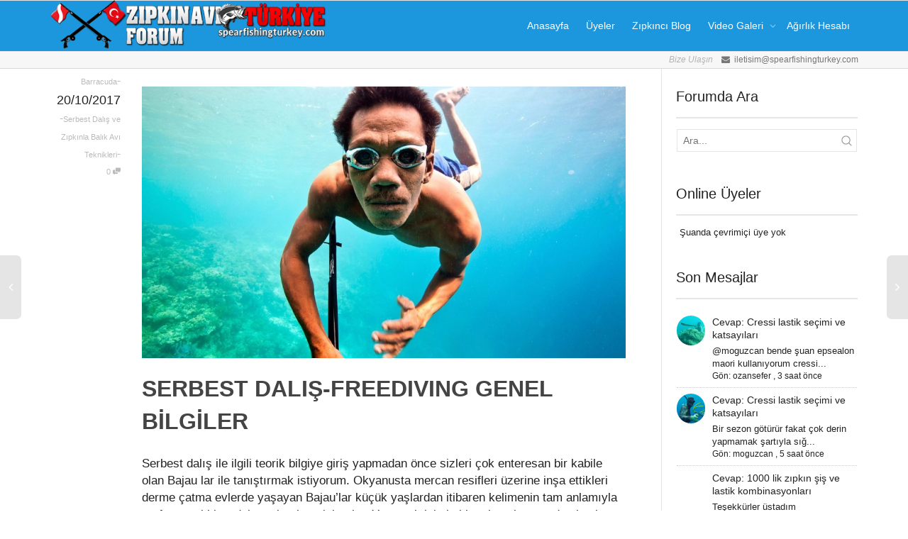

--- FILE ---
content_type: text/html; charset=UTF-8
request_url: https://www.spearfishingturkey.com/serbest-dalis-nedir-bajau-kabilesi/
body_size: 21879
content:
<!DOCTYPE html>
<!--[if lt IE 7]><html
class="no-js lt-ie9 lt-ie8 lt-ie7" lang="tr"><![endif]-->
<!--[if IE 7]><html
class="no-js lt-ie9 lt-ie8" lang="tr"><![endif]-->
<!--[if IE 8]><html
class="no-js lt-ie9" lang="tr"><![endif]-->
<!--[if IE 9]><html
class="no-js lt-ie10" lang="tr"><![endif]-->
<!--[if gt IE 9]><!--><html
class="no-js" lang="tr">
<!--<![endif]--><head><meta
http-equiv="X-UA-Compatible" content="IE=9; IE=8; IE=7; IE=EDGE"/><meta
charset="UTF-8"><meta
name="viewport" content="width=device-width, initial-scale=1.0"><link
rel="profile" href="https://gmpg.org/xfn/11"><link
rel="pingback" href="https://www.spearfishingturkey.com/xmlrpc.php"><link
rel="shortcut icon" href="https://www.spearfishingturkey.com/wp-content/uploads/2020/01/favicon.jpg"><link
rel="apple-touch-icon-precomposed" href="https://www.spearfishingturkey.com/wp-content/uploads/2020/01/favicon.jpg"><link
rel="apple-touch-icon-precomposed" sizes="72x72" href="https://www.spearfishingturkey.com/wp-content/uploads/2020/01/favicon.jpg"><link
rel="apple-touch-icon-precomposed" sizes="114x114" href="https://www.spearfishingturkey.com/wp-content/uploads/2020/01/favicon.jpg"><link
rel="apple-touch-icon-precomposed" sizes="144x144" href="https://www.spearfishingturkey.com/wp-content/uploads/2020/01/favicon.jpg">
<!--[if lt IE 9]> <script src="https://www.spearfishingturkey.com/wp-content/themes/kleo/assets/js/html5shiv.js"></script> <![endif]--><!--[if IE 7]><link
rel="stylesheet" href="https://www.spearfishingturkey.com/wp-content/themes/kleo/assets/css/fontello-ie7.css">
<![endif]--><meta
name='robots' content='index, follow, max-image-preview:large, max-snippet:-1, max-video-preview:-1' /><style>img:is([sizes="auto" i], [sizes^="auto," i]) { contain-intrinsic-size: 3000px 1500px }</style><title>Serbest Dalış | 30 Metreye Tek Nefesle Dalan Yerliler | Zıpkıncı Blog</title><meta
name="description" content="Zıpkınla balık avına başlamak isteyenler için serbest dalış ve dalış fizyolojisi konusunda güzel bir bilgilendirme yazısı hazırladık." /><link
rel="canonical" href="https://www.spearfishingturkey.com/serbest-dalis-nedir-bajau-kabilesi/" /><meta
name="twitter:card" content="summary_large_image" /><meta
name="twitter:title" content="Serbest Dalış | 30 Metreye Tek Nefesle Dalan Yerliler | Zıpkıncı Blog" /><meta
name="twitter:description" content="Zıpkınla balık avına başlamak isteyenler için serbest dalış ve dalış fizyolojisi konusunda güzel bir bilgilendirme yazısı hazırladık." /><meta
name="twitter:image" content="https://www.spearfishingturkey.com/wp-content/uploads/2017/10/Bajau-yerlisi.jpg" /><meta
name="twitter:creator" content="@SpearfshgTurkey" /><meta
name="twitter:site" content="@SpearfshgTurkey" /><meta
name="twitter:label1" content="Yazan:" /><meta
name="twitter:data1" content="Barracuda" /><meta
name="twitter:label2" content="Tahmini okuma süresi" /><meta
name="twitter:data2" content="5 dakika" /> <script type="application/ld+json" class="yoast-schema-graph">{"@context":"https://schema.org","@graph":[{"@type":"Article","@id":"https://www.spearfishingturkey.com/serbest-dalis-nedir-bajau-kabilesi/#article","isPartOf":{"@id":"https://www.spearfishingturkey.com/serbest-dalis-nedir-bajau-kabilesi/"},"author":{"name":"Barracuda","@id":"https://www.spearfishingturkey.com/#/schema/person/cd40d2018cf605c888c9ebebe3422c47"},"headline":"Serbest Dalış Nedir? 30 Metreye Tek Nefesle Dalan İnsanlar","datePublished":"2017-10-20T10:47:32+00:00","dateModified":"2020-09-04T10:29:52+00:00","mainEntityOfPage":{"@id":"https://www.spearfishingturkey.com/serbest-dalis-nedir-bajau-kabilesi/"},"wordCount":913,"commentCount":0,"publisher":{"@id":"https://www.spearfishingturkey.com/#organization"},"image":{"@id":"https://www.spearfishingturkey.com/serbest-dalis-nedir-bajau-kabilesi/#primaryimage"},"thumbnailUrl":"https://www.spearfishingturkey.com/wp-content/uploads/2017/10/Bajau-yerlisi-1024x576.jpg","articleSection":["Serbest Dalış ve Zıpkınla Balık Avı Teknikleri"],"inLanguage":"tr","potentialAction":[{"@type":"CommentAction","name":"Comment","target":["https://www.spearfishingturkey.com/serbest-dalis-nedir-bajau-kabilesi/#respond"]}]},{"@type":"WebPage","@id":"https://www.spearfishingturkey.com/serbest-dalis-nedir-bajau-kabilesi/","url":"https://www.spearfishingturkey.com/serbest-dalis-nedir-bajau-kabilesi/","name":"Serbest Dalış | 30 Metreye Tek Nefesle Dalan Yerliler | Zıpkıncı Blog","isPartOf":{"@id":"https://www.spearfishingturkey.com/#website"},"primaryImageOfPage":{"@id":"https://www.spearfishingturkey.com/serbest-dalis-nedir-bajau-kabilesi/#primaryimage"},"image":{"@id":"https://www.spearfishingturkey.com/serbest-dalis-nedir-bajau-kabilesi/#primaryimage"},"thumbnailUrl":"https://www.spearfishingturkey.com/wp-content/uploads/2017/10/Bajau-yerlisi-1024x576.jpg","datePublished":"2017-10-20T10:47:32+00:00","dateModified":"2020-09-04T10:29:52+00:00","description":"Zıpkınla balık avına başlamak isteyenler için serbest dalış ve dalış fizyolojisi konusunda güzel bir bilgilendirme yazısı hazırladık.","breadcrumb":{"@id":"https://www.spearfishingturkey.com/serbest-dalis-nedir-bajau-kabilesi/#breadcrumb"},"inLanguage":"tr","potentialAction":[{"@type":"ReadAction","target":["https://www.spearfishingturkey.com/serbest-dalis-nedir-bajau-kabilesi/"]}]},{"@type":"ImageObject","inLanguage":"tr","@id":"https://www.spearfishingturkey.com/serbest-dalis-nedir-bajau-kabilesi/#primaryimage","url":"https://www.spearfishingturkey.com/wp-content/uploads/2017/10/Bajau-yerlisi.jpg","contentUrl":"https://www.spearfishingturkey.com/wp-content/uploads/2017/10/Bajau-yerlisi.jpg","width":1200,"height":675,"caption":"Bajau Yerlisi Serbest Dalış Resmi"},{"@type":"BreadcrumbList","@id":"https://www.spearfishingturkey.com/serbest-dalis-nedir-bajau-kabilesi/#breadcrumb","itemListElement":[{"@type":"ListItem","position":1,"name":"Ana sayfa","item":"https://www.spearfishingturkey.com/"},{"@type":"ListItem","position":2,"name":"Serbest Dalış Nedir? 30 Metreye Tek Nefesle Dalan İnsanlar"}]},{"@type":"WebSite","@id":"https://www.spearfishingturkey.com/#website","url":"https://www.spearfishingturkey.com/","name":"SpearfishingTurkey","description":"Zıpkın Avı Türkiye Forum | Serbest Dalış ve Zıpkınla Balık Avı","publisher":{"@id":"https://www.spearfishingturkey.com/#organization"},"potentialAction":[{"@type":"SearchAction","target":{"@type":"EntryPoint","urlTemplate":"https://www.spearfishingturkey.com/?s={search_term_string}"},"query-input":{"@type":"PropertyValueSpecification","valueRequired":true,"valueName":"search_term_string"}}],"inLanguage":"tr"},{"@type":"Organization","@id":"https://www.spearfishingturkey.com/#organization","name":"Zıpkın Avı Türkiye-spearfishingturkey.com","url":"https://www.spearfishingturkey.com/","logo":{"@type":"ImageObject","inLanguage":"tr","@id":"https://www.spearfishingturkey.com/#/schema/logo/image/","url":"https://www.spearfishingturkey.com/wp-content/uploads/2019/10/Zıpkın-Avı-Türkiye-Forum-Logo-1.png","contentUrl":"https://www.spearfishingturkey.com/wp-content/uploads/2019/10/Zıpkın-Avı-Türkiye-Forum-Logo-1.png","width":352,"height":88,"caption":"Zıpkın Avı Türkiye-spearfishingturkey.com"},"image":{"@id":"https://www.spearfishingturkey.com/#/schema/logo/image/"},"sameAs":["https://www.facebook.com/spearfishingturkey/","https://x.com/SpearfshgTurkey","https://www.instagram.com/spearfishingturkey/","https://www.youtube.com/channel/UCo5JJUM_9RVSErplKvngmvQ"]},{"@type":"Person","@id":"https://www.spearfishingturkey.com/#/schema/person/cd40d2018cf605c888c9ebebe3422c47","name":"Barracuda","description":"Deniz aşkı içerisine işlemiş mavi tutkunu bir zıpkıncıyım :) Zıpkın Avı Türkiye Forumu ülkemiz ve dünya çapında bir zıpkıncı platformu oluşturmak hayaliyle kurdum.Desteklerinizi bekliyorum. Dalın Sağlıcakla","sameAs":["https://www.spearfishingturkey.com/","https://www.facebook.com/spearfishingturkeycom"],"url":"https://www.spearfishingturkey.com/uye/can/"}]}</script> <link
rel="alternate" type="application/rss+xml" title="SpearfishingTurkey &raquo; akışı" href="https://www.spearfishingturkey.com/feed/" /><link
rel="alternate" type="application/rss+xml" title="SpearfishingTurkey &raquo; yorum akışı" href="https://www.spearfishingturkey.com/comments/feed/" /><link
rel="alternate" type="application/rss+xml" title="SpearfishingTurkey &raquo; Serbest Dalış Nedir? 30 Metreye Tek Nefesle Dalan İnsanlar yorum akışı" href="https://www.spearfishingturkey.com/serbest-dalis-nedir-bajau-kabilesi/feed/" /><style id='classic-theme-styles-inline-css' type='text/css'>/*! This file is auto-generated */
.wp-block-button__link{color:#fff;background-color:#32373c;border-radius:9999px;box-shadow:none;text-decoration:none;padding:calc(.667em + 2px) calc(1.333em + 2px);font-size:1.125em}.wp-block-file__button{background:#32373c;color:#fff;text-decoration:none}</style><style id='global-styles-inline-css' type='text/css'>:root{--wp--preset--aspect-ratio--square: 1;--wp--preset--aspect-ratio--4-3: 4/3;--wp--preset--aspect-ratio--3-4: 3/4;--wp--preset--aspect-ratio--3-2: 3/2;--wp--preset--aspect-ratio--2-3: 2/3;--wp--preset--aspect-ratio--16-9: 16/9;--wp--preset--aspect-ratio--9-16: 9/16;--wp--preset--color--black: #000000;--wp--preset--color--cyan-bluish-gray: #abb8c3;--wp--preset--color--white: #ffffff;--wp--preset--color--pale-pink: #f78da7;--wp--preset--color--vivid-red: #cf2e2e;--wp--preset--color--luminous-vivid-orange: #ff6900;--wp--preset--color--luminous-vivid-amber: #fcb900;--wp--preset--color--light-green-cyan: #7bdcb5;--wp--preset--color--vivid-green-cyan: #00d084;--wp--preset--color--pale-cyan-blue: #8ed1fc;--wp--preset--color--vivid-cyan-blue: #0693e3;--wp--preset--color--vivid-purple: #9b51e0;--wp--preset--gradient--vivid-cyan-blue-to-vivid-purple: linear-gradient(135deg,rgba(6,147,227,1) 0%,rgb(155,81,224) 100%);--wp--preset--gradient--light-green-cyan-to-vivid-green-cyan: linear-gradient(135deg,rgb(122,220,180) 0%,rgb(0,208,130) 100%);--wp--preset--gradient--luminous-vivid-amber-to-luminous-vivid-orange: linear-gradient(135deg,rgba(252,185,0,1) 0%,rgba(255,105,0,1) 100%);--wp--preset--gradient--luminous-vivid-orange-to-vivid-red: linear-gradient(135deg,rgba(255,105,0,1) 0%,rgb(207,46,46) 100%);--wp--preset--gradient--very-light-gray-to-cyan-bluish-gray: linear-gradient(135deg,rgb(238,238,238) 0%,rgb(169,184,195) 100%);--wp--preset--gradient--cool-to-warm-spectrum: linear-gradient(135deg,rgb(74,234,220) 0%,rgb(151,120,209) 20%,rgb(207,42,186) 40%,rgb(238,44,130) 60%,rgb(251,105,98) 80%,rgb(254,248,76) 100%);--wp--preset--gradient--blush-light-purple: linear-gradient(135deg,rgb(255,206,236) 0%,rgb(152,150,240) 100%);--wp--preset--gradient--blush-bordeaux: linear-gradient(135deg,rgb(254,205,165) 0%,rgb(254,45,45) 50%,rgb(107,0,62) 100%);--wp--preset--gradient--luminous-dusk: linear-gradient(135deg,rgb(255,203,112) 0%,rgb(199,81,192) 50%,rgb(65,88,208) 100%);--wp--preset--gradient--pale-ocean: linear-gradient(135deg,rgb(255,245,203) 0%,rgb(182,227,212) 50%,rgb(51,167,181) 100%);--wp--preset--gradient--electric-grass: linear-gradient(135deg,rgb(202,248,128) 0%,rgb(113,206,126) 100%);--wp--preset--gradient--midnight: linear-gradient(135deg,rgb(2,3,129) 0%,rgb(40,116,252) 100%);--wp--preset--font-size--small: 13px;--wp--preset--font-size--medium: 20px;--wp--preset--font-size--large: 36px;--wp--preset--font-size--x-large: 42px;--wp--preset--spacing--20: 0.44rem;--wp--preset--spacing--30: 0.67rem;--wp--preset--spacing--40: 1rem;--wp--preset--spacing--50: 1.5rem;--wp--preset--spacing--60: 2.25rem;--wp--preset--spacing--70: 3.38rem;--wp--preset--spacing--80: 5.06rem;--wp--preset--shadow--natural: 6px 6px 9px rgba(0, 0, 0, 0.2);--wp--preset--shadow--deep: 12px 12px 50px rgba(0, 0, 0, 0.4);--wp--preset--shadow--sharp: 6px 6px 0px rgba(0, 0, 0, 0.2);--wp--preset--shadow--outlined: 6px 6px 0px -3px rgba(255, 255, 255, 1), 6px 6px rgba(0, 0, 0, 1);--wp--preset--shadow--crisp: 6px 6px 0px rgba(0, 0, 0, 1);}:where(.is-layout-flex){gap: 0.5em;}:where(.is-layout-grid){gap: 0.5em;}body .is-layout-flex{display: flex;}.is-layout-flex{flex-wrap: wrap;align-items: center;}.is-layout-flex > :is(*, div){margin: 0;}body .is-layout-grid{display: grid;}.is-layout-grid > :is(*, div){margin: 0;}:where(.wp-block-columns.is-layout-flex){gap: 2em;}:where(.wp-block-columns.is-layout-grid){gap: 2em;}:where(.wp-block-post-template.is-layout-flex){gap: 1.25em;}:where(.wp-block-post-template.is-layout-grid){gap: 1.25em;}.has-black-color{color: var(--wp--preset--color--black) !important;}.has-cyan-bluish-gray-color{color: var(--wp--preset--color--cyan-bluish-gray) !important;}.has-white-color{color: var(--wp--preset--color--white) !important;}.has-pale-pink-color{color: var(--wp--preset--color--pale-pink) !important;}.has-vivid-red-color{color: var(--wp--preset--color--vivid-red) !important;}.has-luminous-vivid-orange-color{color: var(--wp--preset--color--luminous-vivid-orange) !important;}.has-luminous-vivid-amber-color{color: var(--wp--preset--color--luminous-vivid-amber) !important;}.has-light-green-cyan-color{color: var(--wp--preset--color--light-green-cyan) !important;}.has-vivid-green-cyan-color{color: var(--wp--preset--color--vivid-green-cyan) !important;}.has-pale-cyan-blue-color{color: var(--wp--preset--color--pale-cyan-blue) !important;}.has-vivid-cyan-blue-color{color: var(--wp--preset--color--vivid-cyan-blue) !important;}.has-vivid-purple-color{color: var(--wp--preset--color--vivid-purple) !important;}.has-black-background-color{background-color: var(--wp--preset--color--black) !important;}.has-cyan-bluish-gray-background-color{background-color: var(--wp--preset--color--cyan-bluish-gray) !important;}.has-white-background-color{background-color: var(--wp--preset--color--white) !important;}.has-pale-pink-background-color{background-color: var(--wp--preset--color--pale-pink) !important;}.has-vivid-red-background-color{background-color: var(--wp--preset--color--vivid-red) !important;}.has-luminous-vivid-orange-background-color{background-color: var(--wp--preset--color--luminous-vivid-orange) !important;}.has-luminous-vivid-amber-background-color{background-color: var(--wp--preset--color--luminous-vivid-amber) !important;}.has-light-green-cyan-background-color{background-color: var(--wp--preset--color--light-green-cyan) !important;}.has-vivid-green-cyan-background-color{background-color: var(--wp--preset--color--vivid-green-cyan) !important;}.has-pale-cyan-blue-background-color{background-color: var(--wp--preset--color--pale-cyan-blue) !important;}.has-vivid-cyan-blue-background-color{background-color: var(--wp--preset--color--vivid-cyan-blue) !important;}.has-vivid-purple-background-color{background-color: var(--wp--preset--color--vivid-purple) !important;}.has-black-border-color{border-color: var(--wp--preset--color--black) !important;}.has-cyan-bluish-gray-border-color{border-color: var(--wp--preset--color--cyan-bluish-gray) !important;}.has-white-border-color{border-color: var(--wp--preset--color--white) !important;}.has-pale-pink-border-color{border-color: var(--wp--preset--color--pale-pink) !important;}.has-vivid-red-border-color{border-color: var(--wp--preset--color--vivid-red) !important;}.has-luminous-vivid-orange-border-color{border-color: var(--wp--preset--color--luminous-vivid-orange) !important;}.has-luminous-vivid-amber-border-color{border-color: var(--wp--preset--color--luminous-vivid-amber) !important;}.has-light-green-cyan-border-color{border-color: var(--wp--preset--color--light-green-cyan) !important;}.has-vivid-green-cyan-border-color{border-color: var(--wp--preset--color--vivid-green-cyan) !important;}.has-pale-cyan-blue-border-color{border-color: var(--wp--preset--color--pale-cyan-blue) !important;}.has-vivid-cyan-blue-border-color{border-color: var(--wp--preset--color--vivid-cyan-blue) !important;}.has-vivid-purple-border-color{border-color: var(--wp--preset--color--vivid-purple) !important;}.has-vivid-cyan-blue-to-vivid-purple-gradient-background{background: var(--wp--preset--gradient--vivid-cyan-blue-to-vivid-purple) !important;}.has-light-green-cyan-to-vivid-green-cyan-gradient-background{background: var(--wp--preset--gradient--light-green-cyan-to-vivid-green-cyan) !important;}.has-luminous-vivid-amber-to-luminous-vivid-orange-gradient-background{background: var(--wp--preset--gradient--luminous-vivid-amber-to-luminous-vivid-orange) !important;}.has-luminous-vivid-orange-to-vivid-red-gradient-background{background: var(--wp--preset--gradient--luminous-vivid-orange-to-vivid-red) !important;}.has-very-light-gray-to-cyan-bluish-gray-gradient-background{background: var(--wp--preset--gradient--very-light-gray-to-cyan-bluish-gray) !important;}.has-cool-to-warm-spectrum-gradient-background{background: var(--wp--preset--gradient--cool-to-warm-spectrum) !important;}.has-blush-light-purple-gradient-background{background: var(--wp--preset--gradient--blush-light-purple) !important;}.has-blush-bordeaux-gradient-background{background: var(--wp--preset--gradient--blush-bordeaux) !important;}.has-luminous-dusk-gradient-background{background: var(--wp--preset--gradient--luminous-dusk) !important;}.has-pale-ocean-gradient-background{background: var(--wp--preset--gradient--pale-ocean) !important;}.has-electric-grass-gradient-background{background: var(--wp--preset--gradient--electric-grass) !important;}.has-midnight-gradient-background{background: var(--wp--preset--gradient--midnight) !important;}.has-small-font-size{font-size: var(--wp--preset--font-size--small) !important;}.has-medium-font-size{font-size: var(--wp--preset--font-size--medium) !important;}.has-large-font-size{font-size: var(--wp--preset--font-size--large) !important;}.has-x-large-font-size{font-size: var(--wp--preset--font-size--x-large) !important;}
:where(.wp-block-post-template.is-layout-flex){gap: 1.25em;}:where(.wp-block-post-template.is-layout-grid){gap: 1.25em;}
:where(.wp-block-columns.is-layout-flex){gap: 2em;}:where(.wp-block-columns.is-layout-grid){gap: 2em;}
:root :where(.wp-block-pullquote){font-size: 1.5em;line-height: 1.6;}</style><link
rel='stylesheet' id='mediaelement-css' href='https://www.spearfishingturkey.com/wp-includes/js/mediaelement/mediaelementplayer-legacy.min.css' type='text/css' media='all' /><link
rel='stylesheet' id='wpforo-widgets-css' href='https://www.spearfishingturkey.com/wp-content/plugins/wpforo/themes/2022/widgets.css' type='text/css' media='all' /><link
rel='stylesheet' id='kleo-combined-css' href='https://www.spearfishingturkey.com/wp-content/uploads/custom_styles/combined.css' type='text/css' media='all' /><link
rel='stylesheet' id='kleo-colors-css' href='https://www.spearfishingturkey.com/wp-content/uploads/custom_styles/dynamic.css' type='text/css' media='all' /><link
rel='stylesheet' id='kleo-fonts-css' href='https://www.spearfishingturkey.com/wp-content/themes/kleo/assets/css/fontello.css' type='text/css' media='all' /><link
rel='stylesheet' id='wpforo-dynamic-style-css' href='https://www.spearfishingturkey.com/wp-content/uploads/wpforo/assets/colors.css' type='text/css' media='all' /><link
rel='stylesheet' id='kleo-style-css' href='https://www.spearfishingturkey.com/wp-content/themes/kleo-child/style.css' type='text/css' media='all' /> <script defer type="text/javascript" src="https://www.spearfishingturkey.com/wp-content/themes/kleo/assets/js/modernizr.custom.46504.js" id="modernizr-js"></script> <script defer type="text/javascript" src="https://www.spearfishingturkey.com/wp-includes/js/jquery/jquery.min.js" id="jquery-core-js"></script> <script defer type="text/javascript" src="https://www.spearfishingturkey.com/wp-includes/js/jquery/jquery-migrate.min.js" id="jquery-migrate-js"></script> <link
rel="https://api.w.org/" href="https://www.spearfishingturkey.com/wp-json/" /><link
rel="alternate" title="JSON" type="application/json" href="https://www.spearfishingturkey.com/wp-json/wp/v2/posts/8598" /><link
rel="EditURI" type="application/rsd+xml" title="RSD" href="https://www.spearfishingturkey.com/xmlrpc.php?rsd" /><link
rel="alternate" title="oEmbed (JSON)" type="application/json+oembed" href="https://www.spearfishingturkey.com/wp-json/oembed/1.0/embed?url=https%3A%2F%2Fwww.spearfishingturkey.com%2Fserbest-dalis-nedir-bajau-kabilesi%2F" /><link
rel="alternate" title="oEmbed (XML)" type="text/xml+oembed" href="https://www.spearfishingturkey.com/wp-json/oembed/1.0/embed?url=https%3A%2F%2Fwww.spearfishingturkey.com%2Fserbest-dalis-nedir-bajau-kabilesi%2F&#038;format=xml" /><meta
name="mobile-web-app-capable" content="yes"><meta
name="apple-mobile-web-app-capable" content="yes"> <script defer src="[data-uri]" type="text/javascript"></script> <style>.widget_tag_cloud a { font-size: small !important; }</style><style type="text/css" id="wp-custom-css">/*BİLEŞENLERDEKİ ANKETLERİN ÜST BOŞLUĞUNU SIFIRLADIN */
p{margin:0px;}
/*Mesajlarda Profüye vb yazının renkleri ayarlandı */
span.wpf-member-title.wpfrt{
	color:#0066ff!important; !important;
	  font-size: 12px !important;
    line-height: 10px !important;
    padding: 5px 30px !important;
    margin: 5px auto !important;
    border: 2px solid #dddddd !important;
	display:block !important;
}
audio{width:300px}
/*Forumdaki Mesajlara Çerçeve Ekledin*/
#wpforo #wpforo-wrap .wpfl-2 .wpforo-post {border: 1px solid #dddddd;
padding: 10px;
  box-shadow: 1px 0px 5px #43A6DF;}
/*Mobil sürümde fotoğraf thubnailler çok büyüktü ufalttın */
@media screen and (max-width: 800px){
#wpforo #wpforo-wrap figure[data-attachids] {
    width: 40% !important;
}}
/*Blog yazılarındaki Youtube Videolarının Kısmı Üst Boşluğu Sıfırladın */
.wp-embed-responsive .wp-block-embed.wp-embed-aspect-16-9 .wp-block-embed__wrapper:before {
display: none;
}
/*Sağ Bileşenler Kısmı Üst Boşluğu Sıfırladın */
div.sidebar.sidebar-main.col-sm-3.sidebar-right {
	padding-top: 5px !important;
	background-color:#ffffff !important;
}
/*Sağ Bileşenler Kısmı İç kısımdan sol boşluk aldın */
div.inner-content.widgets-container{
	padding-left: 5px;
}
/*Mesaj yazı editöründeki source(kaynak) bölümündeki ekrandan taşan kısmı düzelttin */
@media screen and (max-width:600px) {
    .mce-container.mce-panel.mce-foot .mce-container-body.mce-abs-layout .mce-widget.mce-btn{
       position: relative!important; left:5%!important; margin-left: 5%; float:right;
    }
}
@media screen and (max-width:600px) {
   .mce-container-body .mce-container.mce-form.mce-abs-layout-item{width: 94% !important;}
   body.wpforo .mce-container.mce-panel .mce-container.mce-panel.mce-foot, body.wpforo .mce-container.mce-panel .mce-container-body.mce-abs-layout {width: 94% !important;}
}
/*Konuların Altında Çıkan Giriş yap-Kayıt Ol Yazısını Sildin */
.wpf-please-login{display:none;}
/*Bölüm Başlığı ve altındaki bölüm açıklaması */
#wpforo-wrap #wpforo-title {
	font-size:22px;
	font-weight:bold;
	line-height:22px;
	color: #3F7796;
}
#wpforo-wrap #wpforo-description {font-weight:bold;}
/*Sol taraftaki widgetlerin bulunduğu çerçeveyi forum gövdesiyle hizaladın. üst boşluk gitti*/
div.sidebar.sidebar-main.col-sm-3.sidebar-left.col-sm-pull-9{
	padding-top: 0px;
	padding-right:0px;
	padding-left:5px;
}
/*Forum gövdesinin content sol boşluğuğnu aldın
div.wrap-content{
	padding-left: 5px !important;
}*/
/*Bildirimlerin sıralamasını değiştirdin*/
.wpf-notification-content ul {
    display: flex;
    flex-direction: column-reverse;
}
/*Bileşenlerde alt boşluğu */
.sidebar .widget {
    margin: 0 0 0px;
}
/*Forum gövdesinin sol boşluğunu aldın*/
div.template-page.col-sm-9.col-sm-push-3.tpl-left{
	padding-left: 0px;
	padding-right:5px;
}
/*Mesaj-cevap editöründeki iconlar-özellikleri gizledin
#mceu_25{
display:none;
}*/
/*giriş yap ve kayıt ol sayfalarındaki buton görüntüleme sorunu*/
.fb_iframe_widget iframe{
	position: relative !important;
}
/*Alıntı içerisindeki yazıyı farklılaştırdın.*/
#wpforo-wrap .wpforo-post blockquote{
	background-color:#edf6fd !important;
}
#wpforo-wrap .wpforo-post blockquote p{
	font-style: oblique;
	font-size:11px !important;
		font-weight:normal!important;
}
/*İmza arka planı beyaz renk yaptın ve çerçeve ekledin.*/
.wpforo-post-signature {
	width:70% !important;
	padding:5px !important;
	background-color:white;
	border-style: dotted !important;
  border-width: 1px !important;
}
.wpforo-post-signature p{
	font-size:12px !important;
	font-style:italic !important;
	line-height:18px !important;
}
/*HESABIM İÇERİSİNDEKİ SOSYAL AĞ ALANLARI MOBİLDE UFACIK SORUNU*/
@media screen and (max-width: 800px){
#wpforo-wrap .wpforo-profile-account .wpfw-3 {
 width: 100% !important;}
}
/*Forum mesajlar içerisindeki sağda duran üye ünvanı ve üye grubunu sola yasladın*/
@media screen and (max-width: 620px){
	.author-title {
		float:left;
    line-height: 20px;	
	} 
}
/*FORUM BAŞLIKLARINI KALIN YAPTIN-ÜZERİNE GELİNCE MAVİ OLDU*/
.wpforo-forum-title{font-weight:bold !important; }
.wpforo-forum-title a:hover {
  color: #3F7796 !important;
}
/*FORUM BÖLÜM ADI ALTINDAKİ AÇIKLAMA YAZILARINI FONT ARTTIRDIN*/
.wpforo-forum-description{
	font-size:14px !important;
}
/*FORUM ANA BAŞLIKLARI VE "SON MESAJLAR" YAZI BOYUTUNU ARTTIRDIN*/
.cat-title{
	font-size:18px !important;
}
.cat-lastpostinfo{
	font-size:18px !important;
}
/*CONTACT FORM-7 RECAPTCHA İLE KORUNUYOR ETİKETİNİ KALDIR*/
.grecaptcha-badge {
    display: none !important;
}
/*CONTACT FORM-7 İLETİŞİM BÖLÜMÜNE ÇERÇEVE EKLEDİN.*/
.wpcf7-form{
border:2px solid gray;
	padding:20px;
	border:1px solid gray;
}
/*MOBİLDE USTTE ÇIKAN UYARI PENCERESİNİ AŞAĞI KAYDIRDIN*/
#wpf-msg-box{
	top:100px;
}
.d4p-bbt-quote-title a{
	color:black !important;
}
/*USER SECONDERY GROUP ALANINI GİZLEDİN*/
.wpf-field-type-checkbox.wpf-field-name-secondary_groups {
	display:none !important;
}
/*MSN ALANLANI GİZLEDİN*/
.wpf-field-type-text.wpf-field-name-msn {
   display: none !important;
}
/*SKYPE ALANLANI GİZLEDİN*/
.wpf-field-type-text.wpf-field-name-skype {
   display: none !important;
}
/*AİM ALANLANI GİZLEDİN*/
.wpf-field-type-text.wpf-field-name-aim {
	 display: none !important;
}
/*YAHOO ALANLANI GİZLEDİN*/
.wpf-field-type-text.wpf-field-name-yahoo {
   display: none !important;
}
/*KONUM VE SAAT DİLİMİ ALANLARINI GİZLEDİN*/
.wpf-field-type-select.wpf-field-name-location{
	display: none !important;
}
/*.wpf-field-type-select.wpf-field-name-timezone{
	display: none !important;
}*/
/*ANASAYFADAKİ Top menü (en üst) sosyal medya simgelerini büyüttün*/
div.top-bar{
	font-size: 16px;
}
/*ANASAYFADAKİ Tema menüsü ile Forum menüsü arasındaki boşluğu sıfırladın. Footer ile fprum gövdesi arasındaki boşluğu da sıfırladın */
.template-page{
	padding-top:5px;
	padding-bottom:0px;
}
/*FORUMDAKİ MESAJLARDA GÖRÜNEN 2. KULLANICI ADINI GİZLEDİN*/
#wpforo-wrap .wpforo-members-content .wpf-members-info .wpf-author-nicename{ display:none }
/*FORUM MENÜSÜNÜ DÜZ YAPTIN*/
@media screen and (max-width: 620px){
#wpforo #wpforo-wrap #wpforo-menu .wpf-res-menu {
display: none;
}
#wpforo #wpforo-wrap #wpforo-menu .wpf-menu li a {
padding: 15px 7px;
font-size:12px !important;
}
#wpforo #wpforo-wrap #wpf-menu {
display: flex !important; 
}
#wpforo #wpforo-wrap #wpforo-menu{
align-items:flex-start !important;
min-height: 47px !important;	
}
#wpforo #wpforo-wrap .wpf-bar-right .wpf-alerts{
		padding:10px 0px 0 5px !important;
	
	}
	/*Menüdeki arama bölümünün genişliğini ayarladın*/
#wpforo #wpforo-wrap .wpf-search input[type="text"].wpf-search-field:focus
{	padding-left: 2px;
	width:80px;
	margin-right:0px !important;
}
/*Arama formundaki büyetec simgesini az alta aldın*/
#wpforo #wpforo-wrap .wpf-search i {
	margin: 0px 0 7px 0;
	top:10px;
}
/*Bildirim zilinin sağındaki dik çizgiyi sıfırladın*/
#wpforo #wpforo-wrap .wpf-bar-right .wpf-alerts {
	margin-right:0px;
	border-right:none;
}
/*KONU YAZI EDİTÖRÜNDEKİ KOD BUTONUNU GİZLEDİN*/
#wpforo-wrap .mce-toolbar .mce-btn button i.mce-i-code{
    display: none;
}
/*AKTİF KONULAR SAYFASI KONU BAŞLIKLARINI KOYU YAPTIN*/
a.wpf-spost-title-link{
	font-weight:bold !important;
}
/*BÖLÜM İÇİ KONU BAŞLIKLARINI KOYU YAPTIN*/
.wpforo-topic-title {
}
.grecaptcha-badge {
display: none;
}
/*BİLEŞENLERDEKİ SON MESAJLARIN BAŞLIKLARINI ve mesaj önizleme yazılarını bide gönderen kısımını KOYU YAPTIN*/
.posttitle{
	font-weight:bold !important;
}
.posttext{
	font-weight:normal;
}
.postuser{
	font-weight:normal;
}
/*BİLEŞENLERDEKİ SON ANKETLER ALTINDAKİ ANKET BAŞLIKLARINI KOYU YAPTIN*/

.polltitle{
	margin-top:0px;
	font-size:16px;
	font-weight:bold;
	line-height:22px;
}
.polldate{
	font-size:12px !important;
	font-weight:bolder;
	line-height:14px;
	color:gray !important;
}
.pollvotes{
	font-size:14px!important;
	font-weight:bold;
	line-height:18px;
	color:black !important;
}
/*BİLEŞEN BAŞLIKLARINI KOYU YAPTIN*/
.widget-title{
	font-weight:bold;
	border-bottom:solid 2px #43A6DF;
}
/*BLOG YAZILARININ ALTINDAKİ ETİKET-TAG YAZILARI*/
span.label-default{
	background-color:#0693e3;
	width:100% !important;
	padding:6px;
	line-height:3;
	border:1px solid black;
	word-wrap:break-word !important;
	margin-left:3px;
}
#products_logo{
	width:auto;
}</style></head><body
data-rsssl=1 class="wp-singular post-template-default single single-post postid-8598 single-format-standard wp-embed-responsive wp-theme-kleo wp-child-theme-kleo-child disable-all-animations footer-bottom wpf-default wpft- wpf-guest wpfu-group-4 wpf-theme-2022 wpf-is_standalone-0 wpf-boardid-0 is_wpforo_page-0 is_wpforo_url-0 is_wpforo_shortcode_page-0"><div
class="kleo-page"><div
id="header" class="header-color"><div
class="navbar" role="navigation"><div
class="social-header header-color"><div
class="container"><div
class="top-bar top-bar-flex"></div></div></div><div
class="kleo-main-header header-normal"><div
class="container"><div
class="navbar-header"><div
class="kleo-mobile-switch"><button
type="button"  class="navbar-toggle" data-toggle="collapse" data-target=".nav-e84215a2">
<span
class="sr-only">Geçiş navigasyon</span>
<span
class="icon-bar"></span>
<span
class="icon-bar"></span>
<span
class="icon-bar"></span>
</button></div><div
class="kleo-mobile-icons"></div><strong
class="logo">
<a
href="https://www.spearfishingturkey.com">
<img
id="logo_img" title="SpearfishingTurkey" src="https://www.spearfishingturkey.com/wp-content/uploads/2020/02/zıpkınavıtürkiyelogo.png"
alt="SpearfishingTurkey">
</a>
</strong></div><div
class="primary-menu collapse navbar-collapse nav-collapse nav-e84215a2"><ul
id="menu-ana-menu" class="nav navbar-nav"><li
id="menu-item-12822" class="menu-item menu-item-type-custom menu-item-object-custom menu-item-12822"><a
title="Anasayfa" href="https://www.spearfishingturkey.com/forum/">Anasayfa</a></li><li
id="menu-item-13318" class="menu-item menu-item-type-custom menu-item-object-custom menu-item-13318"><a
title="Üyeler" href="https://www.spearfishingturkey.com/uyeler/">Üyeler</a></li><li
id="menu-item-12824" class="menu-item menu-item-type-custom menu-item-object-custom menu-item-12824"><a
title="Zıpkıncı Blog" href="https://www.spearfishingturkey.com/zipkinci-blog-serbest-dalis-ve-zipkinla-balik-avi-puf-noktalar/">Zıpkıncı Blog</a></li><li
id="menu-item-12865" class="menu-item menu-item-type-custom menu-item-object-custom menu-item-has-children menu-item-12865 dropdown mega-3-cols"><a
title="Video Galeri" href="#" class="js-activated">Video Galeri <span
class="caret"></span></a><ul
role="menu" class="dropdown-menu sub-menu pull-left"><li
id="menu-item-12866" class="menu-item menu-item-type-post_type menu-item-object-page menu-item-12866"><a
title="Zıpkınla Balık Avı Teknikleri Eğitim Videoları" href="https://www.spearfishingturkey.com/zipkinla-balik-avi-teknikleri-egitim-videolari/">Zıpkınla Balık Avı Teknikleri Eğitim Videoları</a></li><li
id="menu-item-12852" class="menu-item menu-item-type-post_type menu-item-object-page menu-item-12852"><a
title="Zıpkınla Balık Avı Malzemeleri Videolu Anlatımlar" href="https://www.spearfishingturkey.com/zipkinla-balik-avi-malzemeleri-videolu-anlatimlar/">Zıpkınla Balık Avı Malzemeleri Videolu Anlatımlar</a></li><li
id="menu-item-12903" class="menu-item menu-item-type-post_type menu-item-object-page menu-item-12903"><a
title="Zıpkınla Balık Avı Videoları-Spearfishing Videos" href="https://www.spearfishingturkey.com/zipkinla-balik-avi-videolari-spearfishing-videos/">Zıpkınla Balık Avı Videoları-Spearfishing Videos</a></li></ul></li><li
id="menu-item-12825" class="menu-item menu-item-type-custom menu-item-object-custom menu-item-12825"><a
title="Ağırlık Hesabı" href="https://www.spearfishingturkey.com/zipkinla-balik-avi-agirlik-hesabi-uygulamasi/">Ağırlık Hesabı</a></li></ul></div></div></div></div></div><div
id="main"><section
class='container-wrap main-title alternate-color  border-bottom breadcrumbs-container'><div
class='container'><div
class='breadcrumb-extra'><p
class="page-info"><em
class="muted">Bize Ulaşın</em>&nbsp;&nbsp;&nbsp;&nbsp;<i
class="icon-mail-alt">&nbsp;&nbsp;</i>iletisim@spearfishingturkey.com</p></div></div></section><section
class="container-wrap main-color"><div
id="main-container" class="container"><div
class="row"><div
class="template-page col-sm-9 tpl-right with-meta"><div
class="wrap-content"><article
id="post-8598" class="clearfix post-8598 post type-post status-publish format-standard hentry category-serbest-dalis-ve-zipkinla-balik-avi-teknikleri"><div
class="article-meta">
<span
class="post-meta">
<small
class="meta-author author vcard"><a
class="url fn n" href="https://www.spearfishingturkey.com/uye/can/" title="Barracuda Tüm Yazı&#039;ları görüntüle " rel="author"> <span
class="author-name">Barracuda</span></a></small>-<small><a
href="https://www.spearfishingturkey.com/serbest-dalis-nedir-bajau-kabilesi/" rel="bookmark" class="post-time"><time
class="entry-date" datetime="2017-10-20T13:47:32+03:00">20/10/2017</time><time
class="modify-date hide hidden updated" datetime="2020-09-04T13:29:52+03:00">04/09/2020</time></a></small>-<small
class="meta-category"><a
href="https://www.spearfishingturkey.com/category/serbest-dalis-ve-zipkinla-balik-avi-teknikleri/" rel="category tag">Serbest Dalış ve Zıpkınla Balık Avı Teknikleri</a></small>-<small
class="meta-comment-count"><a
href="https://www.spearfishingturkey.com/serbest-dalis-nedir-bajau-kabilesi/#comments">0 <i
class="icon-chat-1 hover-tip" data-original-title="Bu makale için 0 yorum var" data-toggle="tooltip" data-placement="top"></i></a></small>				</span></div><div
class="article-content"><div
class="wp-block-image"><figure
class="aligncenter"><img
fetchpriority="high" decoding="async" width="1024" height="576" src="https://www.spearfishingturkey.com/wp-content/uploads/2017/10/Bajau-yerlisi-1024x576.jpg" alt="Bajau Yerlisi Serbest Dalış Resmi" class="wp-image-8623" srcset="https://www.spearfishingturkey.com/wp-content/uploads/2017/10/Bajau-yerlisi-1024x576.jpg 1024w, https://www.spearfishingturkey.com/wp-content/uploads/2017/10/Bajau-yerlisi-300x169.jpg 300w, https://www.spearfishingturkey.com/wp-content/uploads/2017/10/Bajau-yerlisi-768x432.jpg 768w, https://www.spearfishingturkey.com/wp-content/uploads/2017/10/Bajau-yerlisi-672x378.jpg 672w, https://www.spearfishingturkey.com/wp-content/uploads/2017/10/Bajau-yerlisi-1038x584.jpg 1038w, https://www.spearfishingturkey.com/wp-content/uploads/2017/10/Bajau-yerlisi.jpg 1200w" sizes="(max-width: 1024px) 100vw, 1024px" /></figure></div><h1 class="wp-block-heading"><strong>SERBEST DALIŞ-FREEDIVING GENEL BİLGİLER</strong></h1><p>Serbest dalış ile ilgili teorik bilgiye giriş yapmadan önce sizleri çok enteresan bir kabile olan Bajau lar ile tanıştırmak istiyorum. Okyanusta mercan resifleri üzerine inşa ettikleri derme çatma evlerde yaşayan&nbsp;Bajau&#8217;lar küçük yaşlardan itibaren kelimenin tam anlamıyla profesyonel birer dalgıç olarak yetişiyorlar. Yaşamak için balık avlamak zorunda olan bu insanlar el yapımı zıpkınlar ile malzemesiz olarak 20-30 metrelere <strong><span
style="color: #000000;">tek nefesle</span></strong> dalış yapıyor ve avlanıyorlar. Tam manasıyla Serbest Dalış yapan bu insanlara hayran kalmamak elde değil.</p><p>Yüzücülerin kullandıklarına benzeyen, tahta çerçeveli el yapımı olduğu belli olan bir dalış gözlüğü kullanan bu yerlilerin palet, ağırlık kemeri, dalış elbisesi vb. hiçbir malzeme olmadan nasıl bu kadar rahat bir şekilde serbest dalış yapabildikleri gerçekten merak uyandırıyor. Bu gerçekten inanılmaz bir şey !</p><p>Aşağıdaki videoda nasıl balık avladıklarına dair görüntüler mevcut. İzlemenizi tavsiye ederim.</p><figure><iframe
src="https://www.youtube.com/embed/B-JQ1hFrxSI?rel=0" width="560" height="315" frameborder="0" allowfullscreen="allowfullscreen"></iframe></figure><h1 class="wp-block-heading">Serbest Dalış ve İnsan Fizyolojisi</h1><p>Videoyu seyrettiyseniz tek nefesle metrelerce derine salış yaparak balık avlayan bu insanların bunu nasıl başarabildiklerinden bahsedelim. Dalış sırasında bilinçli olarak yapılması gereken bir takım şeyler olmasının yanı sıra, vücudumuzun otomatik olarak yaptığı ve farkına varmadığımız birtakım adaptasyon süreçleri bulunmaktadır.</p><p><strong>Memeli Dalış Refleksi :</strong>Yüzün su ile temas etmesi, basıncın artması ve ısının azalması gibi dalışa başlama sinyalleri alan beyin, kanda bulunan oksijen tüketimini azaltmak için kalbi yavaşlatır. Bu yavaşlama, %10 ile %25 arasında olur. Kalbin yavaşlamasıyla oksijen ihtiyacı azalır. Daha derine gidildikçe kalp atışı daha da yavaşlar. Dalış süresince önem derecesi düşük olan ayak, bacak, el ve kollardan kan çekilir. Bunun sebebi, vücutta daha fazla oksijene ihtiyaç duyan beyni besleyebilmektir. Bu şekilde vücut serbest dalış yaparken tüm koşullara kendini adapte etmektedir. <strong>Bu olaylar otomatik olarak gerçekleşir ve biz farkına varamayız.</strong></p><div
class="wp-block-image"><figure
class="aligncenter"><img
loading="lazy" decoding="async" width="1024" height="768" src="https://www.spearfishingturkey.com/wp-content/uploads/2017/10/Bajau-1024x768.jpg" alt="bajau kabilesi" class="wp-image-10840" srcset="https://www.spearfishingturkey.com/wp-content/uploads/2017/10/Bajau.jpg 1024w, https://www.spearfishingturkey.com/wp-content/uploads/2017/10/Bajau-300x225.jpg 300w, https://www.spearfishingturkey.com/wp-content/uploads/2017/10/Bajau-768x576.jpg 768w, https://www.spearfishingturkey.com/wp-content/uploads/2017/10/Bajau-672x504.jpg 672w" sizes="auto, (max-width: 1024px) 100vw, 1024px" /></figure></div><h3 class="wp-block-heading">Serbest Dalış Sırasında Artan Basıncın Etkileri</h3><p>Su üzerindeyken vücudumuza uygulanan basınç miktarı 1 birim ise 10 metre derine daldığımızda bu oran 2 katına çıkmaktadır. Normalden daha fazla basınca maruz kalan insan vücudunda, bu basınçla kendiliğinden baş edemeyecek bölgeler bulunmaktadır. Gelin biraz detaya inelim.</p><p><b>Basınç Eşitleme : </b>Artan basıncın etkisiyle vücudumuzda bulunan esnek hava boşlukları yarı hacmine küçülür. Derine indikçe artan basınçtan dolayı içerisinde hava bulunan bölümlerde hacimsel bir küçülme meydana gelir. Küçülmeye başlayan hava boşluklarını yüzeydeki gibi normal hacminde tutabilmek için bu boşluklara hava eklenmesi gerekmektedir. Buna <strong>basınç eşitleme</strong> denir.</p><p><b>Kulaklar : </b>&nbsp;Dalış sırasında artan basınç bir hayli esnek olan kulak zarlarını içe doğru çökertmeye başlar. Eşitleme yapmadan dalmaya çalışanların kulaklarında dayanılmaz bir ağrı oluşacaktır. Kulak eşitlemesi yapılırken, burun tutularak kapatılır ve sümkürme hareketi yapılır. Bu hareketle sinüslere ve kulaklara doğru hava verilir ve basınç eşitlenir. Eşitleme alçalmaya başlar başlamaz yapılmalı ve derine gittikçe devam edilmelidir. Kulak asla zorlanmamalı ve çok şiddetli eşitleme yapılmamalıdır. Eşitleme yapılamazsa kulaklar zarar görebilir. Eşitleme yapılmadan derine inilmesi kulak zarının yırtılmasıyla sonuçlanır.&nbsp;Ayrıca eşitleme yaparken kulakları çok zorlamak tıkanmalara neden olabilir. Basıncın en fazla değiştiği yer yüzeye yakın yerdir. Özellikle 4-6 metrelerde değişim yüzdesi yüksektir. Eğer dalışın herhangi bir derinliğinde kulaklarınızı eşitlemede sorun yaşarsanız dalmak için ısrar etmeyin ve hemen yüzeye çıkın.</p><p><b>Sinüsler :&nbsp;</b>Sinüs boşluklarına giden hava yolları normalde açıktır. Sinüs boşlukları kanalların açık olma durumuna göre kendiliğinden eşitlenir. Sinüslerin tıkalı olması, hava geçen kanalların kapalı olması, soğuk algınlığı, alerji ve enfeksiyon gibi sebeplerle eşitlemede zorluk yaşanabilir. Bu, baş, alın, elmacık kemikleri ve üst dişlerde ağrıya sebep olabilir. Sinüsler tıkalıysa aşılana ve sorun giderilene kadar dalmamak en iyisidir.</p><p><strong>Akciğer :</strong> Derine indikçe artan basınç sonucunda hava ile dolu olan akciğerimizin hacmi küçülecek, yüzeye çıkarken ise tekrar eski haline dönecektir. Bu durumu vücut kendi kendine çözdüğü için bizim yapmamız gereken bir işlem yoktur.</p><p>Toparlayacak olursak dalış yapacak olan birinin yapması gereken önemli hususlardan birisi <strong>kulak eşitlemektir</strong>. Kulak eşitlerken sinüslere de hava gönderdiğimiz için sinüsler ile ilgili ekstra yapmamız gereken bir şey yoktur.</p><p>Sitemize üye olarak bu platformun bir parçası olabilir, profil sayfanızda av fotoğraf ve videolarınızı paylaşabilirsiniz. Şikayet ya da önerileriniz için iletişim : destek@spearfishingturkey.com</p><h2 class="wp-block-heading">TEK KELİME İLE MUHTEŞEM BİR KEFAL KAVURMA TARİFİ ÖĞRENMEK İSTER MİSİNİZ?</h2><h2 class="wp-block-heading"><span
style="color: #3366ff;"><a
style="color: #3366ff;" href="https://www.spearfishingturkey.com/kefal-kavurma-muhtesem-bir-kefal-tarifi/" target="_blank" rel="noopener noreferrer">KEFAL KAVURMA TARİFİ</a></span></h2><div
class="wp-block-image"><figure
class="aligncenter"><a
href="https://www.spearfishingturkey.com/kefal-kavurma-muhtesem-bir-kefal-tarifi/" target="_blank" rel="noopener noreferrer"><img
loading="lazy" decoding="async" width="960" height="540" src="https://www.spearfishingturkey.com/wp-content/uploads/2017/11/kefal-kavurma-muhteşem-bir-lezzet.jpg" alt="kefal kavurma tarifi" class="wp-image-10067" srcset="https://www.spearfishingturkey.com/wp-content/uploads/2017/11/kefal-kavurma-muhteşem-bir-lezzet.jpg 960w, https://www.spearfishingturkey.com/wp-content/uploads/2017/11/kefal-kavurma-muhteşem-bir-lezzet-300x169.jpg 300w, https://www.spearfishingturkey.com/wp-content/uploads/2017/11/kefal-kavurma-muhteşem-bir-lezzet-768x432.jpg 768w, https://www.spearfishingturkey.com/wp-content/uploads/2017/11/kefal-kavurma-muhteşem-bir-lezzet-672x378.jpg 672w, https://www.spearfishingturkey.com/wp-content/uploads/2017/11/kefal-kavurma-muhteşem-bir-lezzet-480x270.jpg 480w" sizes="auto, (max-width: 960px) 100vw, 960px" /></a></figure></div><div
class="wp-block-group"><div
class="wp-block-group__inner-container is-layout-flow wp-block-group-is-layout-flow"><div
class="wp-block-image"><figure
class="aligncenter is-resized"><img
loading="lazy" decoding="async" src="https://www.spearfishingturkey.com/wp-content/uploads/2019/03/zıpkınavıtürkiyeyoutube-1024x497.jpg" alt="zıpkınla balık avı youtube kanalım" class="wp-image-11010" width="512" height="249"/></figure></div><h3 class="has-text-align-center wp-block-heading"><strong>ZIPKIN AVI TÜRKİYE <a
rel="noreferrer noopener" style="color:red" href="https://www.youtube.com/c/Z%C4%B1pk%C4%B1nAv%C4%B1T%C3%BCrkiye/?sub_confirmation=1" target="_blank">YOUTUBE</a>&nbsp;KANALI</strong></h3><h4 class="has-text-align-center wp-block-heading"> Abone Sayımız 2000&#8217;i Aştı! Kanalımıza abone olmak için&nbsp;<a
rel="noreferrer noopener" style="color:red" href="https://www.youtube.com/c/Z%C4%B1pk%C4%B1nAv%C4%B1T%C3%BCrkiye/?sub_confirmation=1" target="_blank">Zıpkın Avı Türkiye Forum&nbsp;Youtube&nbsp;Kanalı</a>  Abone olduktan sonra bildirimleri açmayı unutmayın!</h4></div></div><p></p></div></article><section
class="container-wrap"><div
class="container"><div
class="related-wrap"><div
class="hr-title hr-long"><abbr>İlgili Makaleler</abbr></div><div
class="kleo-carousel-container dot-carousel"><div
class="kleo-carousel-items kleo-carousel-post" data-min-items="1" data-max-items="6"><ul
class="kleo-carousel"><li
id="post-8566" class="post-item col-sm-4 post-8566 post type-post status-publish format-standard has-post-thumbnail hentry category-serbest-dalis-ve-zipkinla-balik-avi-teknikleri tag-spearfishing tag-su-alti-avi tag-zipkin-avi tag-zipkinci tag-zipkinla-balik-avi"><article><div
class="post-image"><a
href="https://www.spearfishingturkey.com/zipkinla-balik-avi-baslarken/" class="element-wrap"><img
width="406" height="270" src="https://www.spearfishingturkey.com/wp-content/uploads/2017/10/Spearfishing-hunting2.jpg" class="attachment-kleo-post-gallery size-kleo-post-gallery wp-post-image" alt="Agaşon Fotoğrafı" decoding="async" loading="lazy" srcset="https://www.spearfishingturkey.com/wp-content/uploads/2017/10/Spearfishing-hunting2.jpg 736w, https://www.spearfishingturkey.com/wp-content/uploads/2017/10/Spearfishing-hunting2-300x200.jpg 300w, https://www.spearfishingturkey.com/wp-content/uploads/2017/10/Spearfishing-hunting2-672x447.jpg 672w" sizes="auto, (max-width: 406px) 100vw, 406px" /><span
class="hover-element"><i>+</i></span></a></div><div
class="entry-content"><h4 class="post-title entry-title"><a
href="https://www.spearfishingturkey.com/zipkinla-balik-avi-baslarken/">Zıpkınla Balık Avı Nasıl Yapılır? Genel Bilgiler</a></h4><span
class="post-meta hidden hide">
<small
class="meta-author author vcard"><a
class="url fn n" href="https://www.spearfishingturkey.com/uye/can/" title="Barracuda Tüm Yazı&#039;ları görüntüle " rel="author"> <span
class="author-name">Barracuda</span></a></small>-<small><a
href="https://www.spearfishingturkey.com/zipkinla-balik-avi-baslarken/" rel="bookmark" class="post-time"><time
class="entry-date" datetime="2017-10-18T22:37:24+03:00">18/10/2017</time><time
class="modify-date hide hidden updated" datetime="2020-09-04T08:53:29+03:00">04/09/2020</time></a></small>-<small
class="meta-category"><a
href="https://www.spearfishingturkey.com/category/serbest-dalis-ve-zipkinla-balik-avi-teknikleri/" rel="category tag">Serbest Dalış ve Zıpkınla Balık Avı Teknikleri</a></small>-<small
class="meta-comment-count"><a
href="https://www.spearfishingturkey.com/zipkinla-balik-avi-baslarken/#comments">0 <i
class="icon-chat-1 hover-tip" data-original-title="Bu makale için 0 yorum var" data-toggle="tooltip" data-placement="top"></i></a></small>            </span><hr><div
class="entry-summary"><p>ZIPKINLA BALIK AVI YAPMAK İSTİYOR FAKAT NEREDEN BAŞLAYACAĞINIZI BİLMİYORSANIZ BU YAZI DİZİSİ SİZE İLAÇ GİBİ GELECEK Uyarı : Zıpkınla...</p></div></div></article></li><li
id="post-10017" class="post-item col-sm-4 post-10017 post type-post status-publish format-standard hentry category-serbest-dalis-ve-zipkinla-balik-avi-teknikleri"><article><div
class="post-image"><a
href="https://www.spearfishingturkey.com/mendireklerde-derine-dalmadan-zipkinla-balik-avi-nasil-yapilir/" class="element-wrap"><img
src="https://www.spearfishingturkey.com/wp-content/uploads/2018/03/Derine-Dalmadan-Zıpkınla-Balık-Avı-.jpg" alt="Mendireklerde Derine Dalmadan Zıpkınla Balık Avı Nasıl yapılır ?"><span
class="hover-element"><i>+</i></span></a></div><div
class="entry-content"><h4 class="post-title entry-title"><a
href="https://www.spearfishingturkey.com/mendireklerde-derine-dalmadan-zipkinla-balik-avi-nasil-yapilir/">Mendireklerde Derine Dalmadan Zıpkınla Balık Avı Nasıl yapılır ?</a></h4><span
class="post-meta hidden hide">
<small
class="meta-author author vcard"><a
class="url fn n" href="https://www.spearfishingturkey.com/uye/can/" title="Barracuda Tüm Yazı&#039;ları görüntüle " rel="author"> <span
class="author-name">Barracuda</span></a></small>-<small><a
href="https://www.spearfishingturkey.com/mendireklerde-derine-dalmadan-zipkinla-balik-avi-nasil-yapilir/" rel="bookmark" class="post-time"><time
class="entry-date" datetime="2018-03-26T16:41:54+03:00">26/03/2018</time><time
class="modify-date hide hidden updated" datetime="2020-01-07T14:59:11+03:00">07/01/2020</time></a></small>-<small
class="meta-category"><a
href="https://www.spearfishingturkey.com/category/serbest-dalis-ve-zipkinla-balik-avi-teknikleri/" rel="category tag">Serbest Dalış ve Zıpkınla Balık Avı Teknikleri</a></small>-<small
class="meta-comment-count"><a
href="https://www.spearfishingturkey.com/mendireklerde-derine-dalmadan-zipkinla-balik-avi-nasil-yapilir/#comments">0 <i
class="icon-chat-1 hover-tip" data-original-title="Bu makale için 0 yorum var" data-toggle="tooltip" data-placement="top"></i></a></small>            </span><hr><div
class="entry-summary"><p>MENDİREKLERDE DERİNE DALMADAN ZIPKINLA BALIK AVI NASIL YAPILIR? (VİDEOLU ANLATIM) Herkese merhaba. Bu yazıda inceleyeceğimiz konu; mendireklerde derine dalmadan...</p></div></div></article></li><li
id="post-9387" class="post-item col-sm-4 post-9387 post type-post status-publish format-video hentry category-serbest-dalis-ve-zipkinla-balik-avi-teknikleri post_format-post-format-video"><article><div
class="kleo-video-embed">
<iframe
width="1200" height="675" src="https://www.youtube.com/embed/awPDz05pUj0?feature=oembed&amp;wmode=opaque&amp;showinfo=0" style="border: none" allow="autoplay; encrypted-media" allowfullscreen></iframe></div><div
class="entry-content"><h4 class="post-title entry-title"><a
href="https://www.spearfishingturkey.com/zipkinla-nisan-nasil-alinir-video-ve-detayli-anlatim/">Zıpkınla Nişan Nasıl Alınır ? Video ve Detaylı Anlatım</a></h4><span
class="post-meta hidden hide">
<small
class="meta-author author vcard"><a
class="url fn n" href="https://www.spearfishingturkey.com/uye/can/" title="Barracuda Tüm Yazı&#039;ları görüntüle " rel="author"> <span
class="author-name">Barracuda</span></a></small>-<small><a
href="https://www.spearfishingturkey.com/zipkinla-nisan-nasil-alinir-video-ve-detayli-anlatim/" rel="bookmark" class="post-time"><time
class="entry-date" datetime="2018-02-07T23:23:47+03:00">07/02/2018</time><time
class="modify-date hide hidden updated" datetime="2018-12-19T23:28:47+03:00">19/12/2018</time></a></small>-<small
class="meta-category"><a
href="https://www.spearfishingturkey.com/category/serbest-dalis-ve-zipkinla-balik-avi-teknikleri/" rel="category tag">Serbest Dalış ve Zıpkınla Balık Avı Teknikleri</a></small>-<small
class="meta-comment-count"><a
href="https://www.spearfishingturkey.com/zipkinla-nisan-nasil-alinir-video-ve-detayli-anlatim/#comments">2 <i
class="icon-chat-1 hover-tip" data-original-title="Bu makale için 2 yorum var" data-toggle="tooltip" data-placement="top"></i></a></small>            </span><hr><div
class="entry-summary"><p>ZIPKINLA NİŞAN NASIL ALINIR  Zıpkınla balık avına yeni başlayanların en çok sorduğu soru &#8220;zıpkınla nişan nasıl alınır&#8221; şeklinde olmaktadır....</p></div></div></article></li><li
id="post-10454" class="post-item col-sm-4 post-10454 post type-post status-publish format-standard has-post-thumbnail hentry category-serbest-dalis-ve-zipkinla-balik-avi-teknikleri tag-agason tag-agason-nedir tag-nasil-dalinir tag-zipkinla-balik-avi"><article><div
class="post-image"><a
href="https://www.spearfishingturkey.com/zipkinciligin-guclukleri-agason-psikolojisi-ile-bas-etmek/" class="element-wrap"><img
width="480" height="270" src="https://www.spearfishingturkey.com/wp-content/uploads/2018/09/20180903_180944-480x270.jpg" class="attachment-kleo-post-gallery size-kleo-post-gallery wp-post-image" alt="" decoding="async" loading="lazy" /><span
class="hover-element"><i>+</i></span></a></div><div
class="entry-content"><h4 class="post-title entry-title"><a
href="https://www.spearfishingturkey.com/zipkinciligin-guclukleri-agason-psikolojisi-ile-bas-etmek/">Agaşon Psikolojisi ile Baş Etmek</a></h4><span
class="post-meta hidden hide">
<small
class="meta-author author vcard"><a
class="url fn n" href="https://www.spearfishingturkey.com/uye/canerfuatkurt/" title="Caner Fuat KURT Tüm Yazı&#039;ları görüntüle " rel="author"> <span
class="author-name">Caner Fuat KURT</span></a></small>-<small><a
href="https://www.spearfishingturkey.com/zipkinciligin-guclukleri-agason-psikolojisi-ile-bas-etmek/" rel="bookmark" class="post-time"><time
class="entry-date" datetime="2018-09-03T16:42:56+03:00">03/09/2018</time><time
class="modify-date hide hidden updated" datetime="2019-05-26T04:17:30+03:00">26/05/2019</time></a></small>-<small
class="meta-category"><a
href="https://www.spearfishingturkey.com/category/serbest-dalis-ve-zipkinla-balik-avi-teknikleri/" rel="category tag">Serbest Dalış ve Zıpkınla Balık Avı Teknikleri</a></small>-<small
class="meta-comment-count"><a
href="https://www.spearfishingturkey.com/zipkinciligin-guclukleri-agason-psikolojisi-ile-bas-etmek/#comments">1 <i
class="icon-chat-1 hover-tip" data-original-title="Bu makale için 1 yorum var" data-toggle="tooltip" data-placement="top"></i></a></small>            </span><hr><div
class="entry-summary"><p>Agaşon Psikolojisi ile Baş Etmek Not : Zıpkınla balık avına yeni başlıyorsanız&nbsp;Zıpkınla Balık Avı Rehberi-Başlangıç&nbsp; ve&nbsp;Zıpkınla Balık Avı Tehlikeli...</p></div></div></article></li><li
id="post-9262" class="post-item col-sm-4 post-9262 post type-post status-publish format-standard hentry category-serbest-dalis-ve-zipkinla-balik-avi-teknikleri"><article><div
class="post-image"><a
href="https://www.spearfishingturkey.com/zipkinla-tas-alti-avi-teknigi-videolu-anlatim/" class="element-wrap"><img
src="https://www.spearfishingturkey.com/wp-content/uploads/2018/01/zıpkınla-taş-altı-avı--1024x576.png" alt="Zıpkınla Taş Altı Avı Tekniği | En Detaylı Videolu Anlatım"><span
class="hover-element"><i>+</i></span></a></div><div
class="entry-content"><h4 class="post-title entry-title"><a
href="https://www.spearfishingturkey.com/zipkinla-tas-alti-avi-teknigi-videolu-anlatim/">Zıpkınla Taş Altı Avı Tekniği | En Detaylı Videolu Anlatım</a></h4><span
class="post-meta hidden hide">
<small
class="meta-author author vcard"><a
class="url fn n" href="https://www.spearfishingturkey.com/uye/can/" title="Barracuda Tüm Yazı&#039;ları görüntüle " rel="author"> <span
class="author-name">Barracuda</span></a></small>-<small><a
href="https://www.spearfishingturkey.com/zipkinla-tas-alti-avi-teknigi-videolu-anlatim/" rel="bookmark" class="post-time"><time
class="entry-date" datetime="2018-01-13T08:35:37+03:00">13/01/2018</time><time
class="modify-date hide hidden updated" datetime="2018-12-19T23:29:30+03:00">19/12/2018</time></a></small>-<small
class="meta-category"><a
href="https://www.spearfishingturkey.com/category/serbest-dalis-ve-zipkinla-balik-avi-teknikleri/" rel="category tag">Serbest Dalış ve Zıpkınla Balık Avı Teknikleri</a></small>-<small
class="meta-comment-count"><a
href="https://www.spearfishingturkey.com/zipkinla-tas-alti-avi-teknigi-videolu-anlatim/#comments">0 <i
class="icon-chat-1 hover-tip" data-original-title="Bu makale için 0 yorum var" data-toggle="tooltip" data-placement="top"></i></a></small>            </span><hr><div
class="entry-summary"><p>ZIPKINLA TAŞ ALTI AVI TEKNİĞİ Herkese merhaba bu yazımızda  zıpkınla balık avı teknikleri arasında uygulaması en zor teknik olan...</p></div></div></article></li><li
id="post-9144" class="post-item col-sm-4 post-9144 post type-post status-publish format-standard hentry category-serbest-dalis-ve-zipkinla-balik-avi-teknikleri"><article><div
class="post-image"><a
href="https://www.spearfishingturkey.com/pusu-teknigi-nefes-tutmadan-zipkinla-balik-avi/" class="element-wrap"><img
src="https://www.spearfishingturkey.com/wp-content/uploads/2017/12/Pusu-teknigi-1024x576.jpg" alt="Pusu Tekniği | Nefes Tutmadan Zıpkınla Balık Avı Yöntemi"><span
class="hover-element"><i>+</i></span></a></div><div
class="entry-content"><h4 class="post-title entry-title"><a
href="https://www.spearfishingturkey.com/pusu-teknigi-nefes-tutmadan-zipkinla-balik-avi/">Pusu Tekniği | Nefes Tutmadan Zıpkınla Balık Avı Yöntemi</a></h4><span
class="post-meta hidden hide">
<small
class="meta-author author vcard"><a
class="url fn n" href="https://www.spearfishingturkey.com/uye/can/" title="Barracuda Tüm Yazı&#039;ları görüntüle " rel="author"> <span
class="author-name">Barracuda</span></a></small>-<small><a
href="https://www.spearfishingturkey.com/pusu-teknigi-nefes-tutmadan-zipkinla-balik-avi/" rel="bookmark" class="post-time"><time
class="entry-date" datetime="2017-12-25T14:44:38+03:00">25/12/2017</time><time
class="modify-date hide hidden updated" datetime="2018-12-19T23:31:15+03:00">19/12/2018</time></a></small>-<small
class="meta-category"><a
href="https://www.spearfishingturkey.com/category/serbest-dalis-ve-zipkinla-balik-avi-teknikleri/" rel="category tag">Serbest Dalış ve Zıpkınla Balık Avı Teknikleri</a></small>-<small
class="meta-comment-count"><a
href="https://www.spearfishingturkey.com/pusu-teknigi-nefes-tutmadan-zipkinla-balik-avi/#comments">0 <i
class="icon-chat-1 hover-tip" data-original-title="Bu makale için 0 yorum var" data-toggle="tooltip" data-placement="top"></i></a></small>            </span><hr><div
class="entry-summary"><p>Pusu Tekniği | Nefes Tutmadan Zıpkınla Balık Avı Yöntemi Herkese merhaba zıpkınla balık avı yapmak için metrelerce derine inmek,...</p></div></div></article></li><li
id="post-10603" class="post-item col-sm-4 post-10603 post type-post status-publish format-standard hentry category-serbest-dalis-ve-zipkinla-balik-avi-teknikleri category-zipkinci-gunlukleri-zipkinla-balik-avi-hatiralari tag-kofana tag-lufer tag-zipkinla-balik-avi tag-zipkinla-kofana-avi"><article><div
class="post-image"><a
href="https://www.spearfishingturkey.com/zipkinla-kofana-avi-hakkinda-faydali-bilgiler-ornek-zipkin-avi-videolar/" class="element-wrap"><img
src="https://www.spearfishingturkey.com/wp-content/uploads/2018/11/Zıpkınla-Kofana-Avı-1-1024x576.jpg" alt="Zıpkınla Kofana Avı Hakkında Faydalı Bilgiler | Örnek Zıpkın Avı Videoları"><span
class="hover-element"><i>+</i></span></a></div><div
class="entry-content"><h4 class="post-title entry-title"><a
href="https://www.spearfishingturkey.com/zipkinla-kofana-avi-hakkinda-faydali-bilgiler-ornek-zipkin-avi-videolar/">Zıpkınla Kofana Avı Hakkında Faydalı Bilgiler | Örnek Zıpkın Avı Videoları</a></h4><span
class="post-meta hidden hide">
<small
class="meta-author author vcard"><a
class="url fn n" href="https://www.spearfishingturkey.com/uye/can/" title="Barracuda Tüm Yazı&#039;ları görüntüle " rel="author"> <span
class="author-name">Barracuda</span></a></small>-<small><a
href="https://www.spearfishingturkey.com/zipkinla-kofana-avi-hakkinda-faydali-bilgiler-ornek-zipkin-avi-videolar/" rel="bookmark" class="post-time"><time
class="entry-date" datetime="2018-11-15T17:31:54+03:00">15/11/2018</time><time
class="modify-date hide hidden updated" datetime="2018-12-19T23:11:21+03:00">19/12/2018</time></a></small>-<small
class="meta-category"><a
href="https://www.spearfishingturkey.com/category/serbest-dalis-ve-zipkinla-balik-avi-teknikleri/" rel="category tag">Serbest Dalış ve Zıpkınla Balık Avı Teknikleri</a>, <a
href="https://www.spearfishingturkey.com/category/zipkinci-gunlukleri-zipkinla-balik-avi-hatiralari/" rel="category tag">Zıpkıncı Günlükleri-Zıpkınla Balık Avı Hatıraları</a></small>-<small
class="meta-comment-count"><a
href="https://www.spearfishingturkey.com/zipkinla-kofana-avi-hakkinda-faydali-bilgiler-ornek-zipkin-avi-videolar/#comments">0 <i
class="icon-chat-1 hover-tip" data-original-title="Bu makale için 0 yorum var" data-toggle="tooltip" data-placement="top"></i></a></small>            </span><hr><div
class="entry-summary"><p>Zıpkınla Kofana Avı Hakkında Tecrübe Ettiğim Konular ve Örnek Zıpkın Avı Videoları Zıpkınla kofana avı en keyif aldığım avlardır....</p></div></div></article></li></ul></div><div
class="carousel-arrow">
<a
class="carousel-prev" href="#"><i
class="icon-angle-left"></i></a>
<a
class="carousel-next" href="#"><i
class="icon-angle-right"></i></a></div><div
class="kleo-carousel-post-pager carousel-pager"></div></div></div></div></section><nav
class="pagination-sticky member-navigation" role="navigation">
<a
href="https://www.spearfishingturkey.com/zipkinla-balik-avi-baslarken/" rel="prev"><span
id="older-nav"><span
class="outter-title"><span
class="entry-title">Zıpkınla Balık Avı Nasıl Yapılır? Genel Bilgiler</span></span></span></a><a
href="https://www.spearfishingturkey.com/zipkin-avi-ve-serbest-dalis-malzemeleri/" rel="next"><span
id="newer-nav"><span
class="outter-title"><span
class="entry-title">Zıpkın Avı ve Serbest Dalış Malzemeleri</span></a></nav><section
class="container-wrap"><div
class="container"><div
id="comments" class="comments-area"><div
class="hr-title hr-long"><abbr>0 Yorum
</abbr></div><div
id="respond-wrap"><div
id="respond" class="comment-respond"><h3 id="reply-title" class="comment-reply-title">Bir Cevap Bırakın <small><a
rel="nofollow" id="cancel-comment-reply-link" href="/serbest-dalis-nedir-bajau-kabilesi/#respond" style="display:none;">Cevabı iptal etmek için tıklayın</a></small></h3><form
action="https://www.spearfishingturkey.com/wp-comments-post.php" method="post" id="commentform" class="comment-form"><p
class="comment-notes"><span
id="email-notes">E-posta adresiniz yayınlanmayacak.</span> <span
class="required-field-message">Gerekli alanlar <span
class="required">*</span> ile işaretlenmişlerdir</span></p><p
class="comment-form-comment"><label
for="comment">Yorum</label><textarea class="form-control" id="comment" name="comment" cols="45" rows="8" aria-required="true"></textarea></p><div
class="row"><p
class="comment-form-author col-sm-4"><label
for="author">İsim</label> <input
id="author" name="author" type="text" class="form-control" value="" size="30" /></p><p
class="comment-form-email col-sm-4"><label
for="email">E-posta</label> <input
id="email" name="email" type="text" class="form-control" value="" size="30" /></p><p
class="form-submit"><input
name="submit" type="submit" id="submit" class="submit" value="Yorum gönder" /> <input
type='hidden' name='comment_post_ID' value='8598' id='comment_post_ID' />
<input
type='hidden' name='comment_parent' id='comment_parent' value='0' /></p><p
style="display: none;"><input
type="hidden" id="akismet_comment_nonce" name="akismet_comment_nonce" value="5f294f4ffd" /></p><p
style="display: none !important;" class="akismet-fields-container" data-prefix="ak_"><label>&#916;<textarea name="ak_hp_textarea" cols="45" rows="8" maxlength="100"></textarea></label><input
type="hidden" id="ak_js_1" name="ak_js" value="103"/><script defer src="[data-uri]"></script></p></form></div></div></div></div></section></div></div><div
class="sidebar sidebar-main col-sm-3 sidebar-right"><div
class="inner-content widgets-container"><div
id="wpforo_search-2" class="widget widget_wpforo_search"><div
id="wpf-widget-search" class="wpforo-widget-wrap"><h4 class="widget-title">Forumda Ara</h4><div
class="wpforo-widget-content wpforo-ajax-widget wpforo-ajax-widget-onload-false" data-json="{&quot;boardid&quot;:0,&quot;action&quot;:&quot;wpforo_load_ajax_widget_Search&quot;}"><form
action="https://www.spearfishingturkey.com/forum/" method="GET" id="wpforo-search-form">
<label
class="wpf-search-widget-label">
<input
type="text" placeholder="Ara..." name="wpfs" class="wpfw-100" value="">
<svg
onclick="this.closest('form').submit();" viewBox="0 0 16 16" xml:space="preserve" xmlns="http://www.w3.org/2000/svg" xmlns:xlink="http://www.w3.org/1999/xlink"><g
id="Guide"/><g
id="Layer_2"><path
d="M13.85,13.15l-2.69-2.69c0.74-0.9,1.2-2.03,1.2-3.28C12.37,4.33,10.04,2,7.18,2S2,4.33,2,7.18s2.33,5.18,5.18,5.18   c1.25,0,2.38-0.46,3.28-1.2l2.69,2.69c0.1,0.1,0.23,0.15,0.35,0.15s0.26-0.05,0.35-0.15C14.05,13.66,14.05,13.34,13.85,13.15z    M3,7.18C3,4.88,4.88,3,7.18,3s4.18,1.88,4.18,4.18s-1.88,4.18-4.18,4.18S3,9.49,3,7.18z"/></g></svg>
</label></form></div></div></div><div
id="wpforo_online_members-2" class="widget widget_wpforo_online_members"><div
id="wpf-widget-online-users" class="wpforo-widget-wrap"><h4 class="widget-title">Online Üyeler</h4><div
class="wpforo-widget-content wpforo-ajax-widget wpforo-ajax-widget-onload-false" data-json="{&quot;boardid&quot;:0,&quot;action&quot;:&quot;wpforo_load_ajax_widget_OnlineMembers&quot;,&quot;instance&quot;:{&quot;title&quot;:&quot;Online \u00dcyeler&quot;,&quot;count&quot;:40,&quot;display_avatar&quot;:false,&quot;groupids&quot;:[&quot;2&quot;,&quot;3&quot;,&quot;1&quot;],&quot;refresh_interval&quot;:1}}"><p
class="wpf-widget-note">&nbsp;Şuanda çevrimiçi üye yok</p></div></div></div><div
id="wpforo_recent_posts-4" class="widget widget_wpforo_recent_posts"><div
id="wpf-widget-recent-replies" class="wpforo-widget-wrap"><h4 class="widget-title">Son Mesajlar</h4><div
class="wpforo-widget-content wpforo-ajax-widget wpforo-ajax-widget-onload-false" data-json="{&quot;boardid&quot;:0,&quot;action&quot;:&quot;wpforo_load_ajax_widget_RecentPosts&quot;,&quot;instance&quot;:{&quot;boardid&quot;:0,&quot;title&quot;:&quot;Son Mesajlar&quot;,&quot;forumids&quot;:[],&quot;orderby&quot;:&quot;created&quot;,&quot;order&quot;:&quot;DESC&quot;,&quot;count&quot;:20,&quot;limit_per_topic&quot;:0,&quot;display_avatar&quot;:true,&quot;forumids_filter&quot;:false,&quot;current_forumid_filter&quot;:false,&quot;exclude_firstposts&quot;:false,&quot;display_only_unread&quot;:false,&quot;display_new_indicator&quot;:true,&quot;refresh_interval&quot;:0,&quot;excerpt_length&quot;:55},&quot;post_args&quot;:{&quot;forumids&quot;:[],&quot;orderby&quot;:&quot;created&quot;,&quot;order&quot;:&quot;DESC&quot;,&quot;row_count&quot;:20,&quot;limit_per_topic&quot;:0,&quot;is_first_post&quot;:null,&quot;check_private&quot;:true}}"><ul><li
class=""><div
class="wpforo-list-item"><div
class="wpforo-list-item-left">
<img
class="avatar" src="//www.spearfishingturkey.com/wp-content/uploads/wpforo/avatars/ozansefer_2661.jpg"  alt="ozansefer" title="ozansefer" height="96" width="96" ></div><div
class="wpforo-list-item-right" ><p
class="posttitle">
<a
href="https://www.spearfishingturkey.com/forum/zipkin-sis-lastik-kombinasyonlari/cressi-lastik-secimi-ve-katsayilari/#post-21252">Cevap: Cressi lastik seçimi ve katsayıları                                    </a></p><p
class="posttext">@moguzcan bende şuan epsealon maori kullanıyorum cressi...</p><p
class="postuser">Gön: <a
href="https://www.spearfishingturkey.com/uye/ozansefer/" style=""  title="ozansefer">ozansefer</a>                                    , <span
style="white-space: nowrap;">3 saat önce</span></p></div><div
class="wpf-clear"></div></div></li><li
class=""><div
class="wpforo-list-item"><div
class="wpforo-list-item-left">
<img
class="avatar" src="//www.spearfishingturkey.com/wp-content/uploads/wpforo/avatars/moguzcan_1901.png"  alt="moguzcan" title="moguzcan" height="96" width="96" ></div><div
class="wpforo-list-item-right" ><p
class="posttitle">
<a
href="https://www.spearfishingturkey.com/forum/zipkin-sis-lastik-kombinasyonlari/cressi-lastik-secimi-ve-katsayilari/#post-21251">Cevap: Cressi lastik seçimi ve katsayıları                                    </a></p><p
class="posttext">Bir sezon götürür fakat çok derin yapmamak şartıyla sığ...</p><p
class="postuser">Gön: <a
href="https://www.spearfishingturkey.com/uye/moguzcan/" style=""  title="moguzcan">moguzcan</a>                                    , <span
style="white-space: nowrap;">5 saat önce</span></p></div><div
class="wpf-clear"></div></div></li><li
class=""><div
class="wpforo-list-item"><div
class="wpforo-list-item-left"></div><div
class="wpforo-list-item-right" ><p
class="posttitle">
<a
href="https://www.spearfishingturkey.com/forum/zipkin-sis-lastik-kombinasyonlari/1000-lik-zipkin-sis-ve-lastik-kombinasyonlari/#post-21250">Cevap: 1000 lik zıpkın şiş ve lastik kombinasyonları                                    </a></p><p
class="posttext">Teşekkürler üstadım</p><p
class="postuser">Gön: <a
href="https://www.spearfishingturkey.com/uye/ykm81/" style=""  title="Ykm81">Ykm81</a>                                    , <span
style="white-space: nowrap;">2 gün önce</span></p></div><div
class="wpf-clear"></div></div></li><li
class=""><div
class="wpforo-list-item"><div
class="wpforo-list-item-left">
<img
class="avatar" src="//www.spearfishingturkey.com/wp-content/uploads/wpforo/avatars/onr6nkoc_1891.jpeg"  alt="ONR6NKOC" title="ONR6NKOC" height="96" width="96" ></div><div
class="wpforo-list-item-right" ><p
class="posttitle">
<a
href="https://www.spearfishingturkey.com/forum/zipkin-sis-lastik-kombinasyonlari/1000-lik-zipkin-sis-ve-lastik-kombinasyonlari/#post-21249">Cevap: 1000 lik zıpkın şiş ve lastik kombinasyonları                                    </a></p><p
class="posttext">Tekrar Merhaba.  Dalacağıniz derinlikler hesapladiginiz...</p><p
class="postuser">Gön: <a
href="https://www.spearfishingturkey.com/uye/onr6nkoc/" style="color: #ff3333"  title="ONR6NKOC">ONR6NKOC</a>                                    , <span
style="white-space: nowrap;">2 gün önce</span></p></div><div
class="wpf-clear"></div></div></li><li
class=""><div
class="wpforo-list-item"><div
class="wpforo-list-item-left"></div><div
class="wpforo-list-item-right" ><p
class="posttitle">
<a
href="https://www.spearfishingturkey.com/forum/zipkin-sis-lastik-kombinasyonlari/1000-lik-zipkin-sis-ve-lastik-kombinasyonlari/#post-21248">1000 lik zıpkın şiş ve lastik kombinasyonları                                    </a></p><p
class="posttext">Bir senelik bir tecrübem var şimdilik 5-10 metre altına...</p><p
class="postuser">Gön: <a
href="https://www.spearfishingturkey.com/uye/ykm81/" style=""  title="Ykm81">Ykm81</a>                                    , <span
style="white-space: nowrap;">2 gün önce</span></p></div><div
class="wpf-clear"></div></div></li><li
class=""><div
class="wpforo-list-item"><div
class="wpforo-list-item-left"></div><div
class="wpforo-list-item-right" ><p
class="posttitle">
<a
href="https://www.spearfishingturkey.com/forum/zipkinla-balik-avi-soru-cevap/antalyada-budy-ve-mera-ariyorum/#post-21247">Cevap: Antalya&#039;da Budy ve Mera Arıyorum!                                    </a></p><p
class="posttext">Merhaba, paletlerle ilgili yaşadığınız yara sorununu ön...</p><p
class="postuser">Gön: <a
href="https://www.spearfishingturkey.com/uye/belinda/" style=""  title="Belinda">Belinda</a>                                    , <span
style="white-space: nowrap;">2 gün önce</span></p></div><div
class="wpf-clear"></div></div></li><li
class=""><div
class="wpforo-list-item"><div
class="wpforo-list-item-left">
<img
class="avatar" src="//www.spearfishingturkey.com/wp-content/uploads/wpforo/avatars/onr6nkoc_1891.jpeg"  alt="ONR6NKOC" title="ONR6NKOC" height="96" width="96" ></div><div
class="wpforo-list-item-right" ><p
class="posttitle">
<a
href="https://www.spearfishingturkey.com/forum/zipkin-sis-lastik-kombinasyonlari/1000-lik-zipkin-sis-ve-lastik-kombinasyonlari/#post-21246">Cevap: 1000 lik zıpkın şiş ve lastik kombinasyonları                                    </a></p><p
class="posttext">Merhaba 100 luk zıpkın için  / 140 cm sis kullanabilirs...</p><p
class="postuser">Gön: <a
href="https://www.spearfishingturkey.com/uye/onr6nkoc/" style="color: #ff3333"  title="ONR6NKOC">ONR6NKOC</a>                                    , <span
style="white-space: nowrap;">3 gün önce</span></p></div><div
class="wpf-clear"></div></div></li><li
class=""><div
class="wpforo-list-item"><div
class="wpforo-list-item-left">
<img
class="avatar" src="//www.spearfishingturkey.com/wp-content/uploads/wpforo/avatars/onr6nkoc_1891.jpeg"  alt="ONR6NKOC" title="ONR6NKOC" height="96" width="96" ></div><div
class="wpforo-list-item-right" ><p
class="posttitle">
<a
href="https://www.spearfishingturkey.com/forum/zipkinla-balik-avi-soru-cevap/kendi-zipkinini-yapma/#post-21245">Cevap: kendi zıpkınını yapma                                    </a></p><p
class="posttext">Merhabalar kendi zipkininizi yapacaksanız olcuye ihtiya...</p><p
class="postuser">Gön: <a
href="https://www.spearfishingturkey.com/uye/onr6nkoc/" style="color: #ff3333"  title="ONR6NKOC">ONR6NKOC</a>                                    , <span
style="white-space: nowrap;">3 gün önce</span></p></div><div
class="wpf-clear"></div></div></li><li
class=""><div
class="wpforo-list-item"><div
class="wpforo-list-item-left">
<img
class="avatar" src="//www.spearfishingturkey.com/wp-content/uploads/wpforo/avatars/metinc_12292.jpg"  alt="Metin" title="Metin" height="96" width="96" ></div><div
class="wpforo-list-item-right" ><p
class="posttitle">
<a
href="https://www.spearfishingturkey.com/forum/zipkinla-balik-avi-soru-cevap/yurt-disindan-zipkin-dalis-malzemesi-getirme/#post-21244">Cevap: Yurt dışından zıpkın/dalış malzemesi getirme..                                    </a></p><p
class="posttext">Teşekkürler.
Daniel Mann&#039;ın zıpkınla uçakta nasıl sey...</p><p
class="postuser">Gön: <a
href="https://www.spearfishingturkey.com/uye/metinc/" style=""  title="Metin">Metin</a>                                    , <span
style="white-space: nowrap;">3 gün önce</span></p></div><div
class="wpf-clear"></div></div></li><li
class=""><div
class="wpforo-list-item"><div
class="wpforo-list-item-left"></div><div
class="wpforo-list-item-right" ><p
class="posttitle">
<a
href="https://www.spearfishingturkey.com/forum/zipkinla-balik-avi-soru-cevap/yurt-disi-sitelerden-alisveris-2/#post-21243">Cevap: Yurt dışı sitelerden alışveriş                                    </a></p><p
class="posttext">yurt dışından hangi sitelerden alışveriş yapıyorsunuz.</p><p
class="postuser">Gön: <a
href="https://www.spearfishingturkey.com/uye/ykm81/" style=""  title="Ykm81">Ykm81</a>                                    , <span
style="white-space: nowrap;">3 gün önce</span></p></div><div
class="wpf-clear"></div></div></li><li
class=""><div
class="wpforo-list-item"><div
class="wpforo-list-item-left"></div><div
class="wpforo-list-item-right" ><p
class="posttitle">
<a
href="https://www.spearfishingturkey.com/forum/zipkinla-balik-avi-soru-cevap/kendi-zipkinini-yapma/#post-21242">kendi zıpkınını yapma                                    </a></p><p
class="posttext">dostlar selam kendi zıpkınımı yapmak istiyorum elinde z...</p><p
class="postuser">Gön: <a
href="https://www.spearfishingturkey.com/uye/ykm81/" style=""  title="Ykm81">Ykm81</a>                                    , <span
style="white-space: nowrap;">3 gün önce</span></p></div><div
class="wpf-clear"></div></div></li><li
class=""><div
class="wpforo-list-item"><div
class="wpforo-list-item-left"></div><div
class="wpforo-list-item-right" ><p
class="posttitle">
<a
href="https://www.spearfishingturkey.com/forum/zipkin-sis-lastik-kombinasyonlari/1000-lik-zipkin-sis-ve-lastik-kombinasyonlari/#post-21241">1000 lik zıpkın şiş ve lastik kombinasyonları                                    </a></p><p
class="posttext">Arkadaşlar merhaba 1000 lik ahşap açık kafa zıpkına kul...</p><p
class="postuser">Gön: <a
href="https://www.spearfishingturkey.com/uye/ykm81/" style=""  title="Ykm81">Ykm81</a>                                    , <span
style="white-space: nowrap;">3 gün önce</span></p></div><div
class="wpf-clear"></div></div></li><li
class=""><div
class="wpforo-list-item"><div
class="wpforo-list-item-left">
<img
class="avatar" src="//www.spearfishingturkey.com/wp-content/uploads/wpforo/avatars/ozansefer_2661.jpg"  alt="ozansefer" title="ozansefer" height="96" width="96" ></div><div
class="wpforo-list-item-right" ><p
class="posttitle">
<a
href="https://www.spearfishingturkey.com/forum/zipkinla-balik-avi-soru-cevap/yurt-disindan-zipkin-dalis-malzemesi-getirme/#post-21240">Cevap: Yurt dışından zıpkın/dalış malzemesi getirme..                                    </a></p><p
class="posttext">Dalış malzemeleri taşıyan farklı yerlerde dalan Türkiye...</p><p
class="postuser">Gön: <a
href="https://www.spearfishingturkey.com/uye/ozansefer/" style=""  title="ozansefer">ozansefer</a>                                    , <span
style="white-space: nowrap;">3 gün önce</span></p></div><div
class="wpf-clear"></div></div></li><li
class=""><div
class="wpforo-list-item"><div
class="wpforo-list-item-left">
<img
class="avatar" src="//www.spearfishingturkey.com/wp-content/uploads/wpforo/avatars/ozansefer_2661.jpg"  alt="ozansefer" title="ozansefer" height="96" width="96" ></div><div
class="wpforo-list-item-right" ><p
class="posttitle">
<a
href="https://www.spearfishingturkey.com/forum/zipkin-sis-lastik-kombinasyonlari/cressi-lastik-secimi-ve-katsayilari/#post-21239">Cevap: Cressi lastik seçimi ve katsayıları                                    </a></p><p
class="posttext">@moguzcan ben de 14 mm small id pure brown 3.4 yada 3.5...</p><p
class="postuser">Gön: <a
href="https://www.spearfishingturkey.com/uye/ozansefer/" style=""  title="ozansefer">ozansefer</a>                                    , <span
style="white-space: nowrap;">3 gün önce</span></p></div><div
class="wpf-clear"></div></div></li><li
class=""><div
class="wpforo-list-item"><div
class="wpforo-list-item-left"></div><div
class="wpforo-list-item-right" ><p
class="posttitle">
<a
href="https://www.spearfishingturkey.com/forum/zipkinla-balik-avi-soru-cevap/yeni-zipkin-kurulum-zorlugu/#post-21237">Cevap: Yeni zıpkın kurulum zorluğu                                    </a></p><p
class="posttext">@eco Şuan için ortada herhangi bi sorun görünmüyor. Dış...</p><p
class="postuser">Gön: <a
href="https://www.spearfishingturkey.com/uye/suav/" style=""  title="Suav">Suav</a>                                    , <span
style="white-space: nowrap;">5 gün önce</span></p></div><div
class="wpf-clear"></div></div></li><li
class=""><div
class="wpforo-list-item"><div
class="wpforo-list-item-left"></div><div
class="wpforo-list-item-right" ><p
class="posttitle">
<a
href="https://www.spearfishingturkey.com/forum/zipkinla-balik-avi-soru-cevap/yeni-zipkin-kurulum-zorlugu/#post-21236">Cevap: Yeni zıpkın kurulum zorluğu                                    </a></p><p
class="posttext">Merhaba, zıpkının lastiklerini uzun süre gergin halde b...</p><p
class="postuser">Gön: <a
href="https://www.spearfishingturkey.com/uye/belinda/" style=""  title="Belinda">Belinda</a>                                    , <span
style="white-space: nowrap;">5 gün önce</span></p></div><div
class="wpf-clear"></div></div></li><li
class=""><div
class="wpforo-list-item"><div
class="wpforo-list-item-left"></div><div
class="wpforo-list-item-right" ><p
class="posttitle">
<a
href="https://www.spearfishingturkey.com/forum/dalis-maskeleri/numarali-dalis-maskeleri/#post-21235">Cevap: Numaralı dalış maskeleri                                    </a></p><p
class="posttext">Yurtdışı seçenekleri opsiyondışı kalmış gibi görünüyor....</p><p
class="postuser">Gön: <a
href="https://www.spearfishingturkey.com/uye/kaplumbaga/" style=""  title="Kaplumbaga">Kaplumbaga</a>                                    , <span
style="white-space: nowrap;">6 gün önce</span></p></div><div
class="wpf-clear"></div></div></li><li
class=""><div
class="wpforo-list-item"><div
class="wpforo-list-item-left">
<img
class="avatar" src="//www.spearfishingturkey.com/wp-content/uploads/wpforo/avatars/zencuk_1938.jpg"  alt="zencuk" title="zencuk" height="96" width="96" ></div><div
class="wpforo-list-item-right" ><p
class="posttitle">
<a
href="https://www.spearfishingturkey.com/forum/zipkinla-balik-avi-soru-cevap/yurt-disi-sitelerden-alisveris-2/#post-21234">Cevap: Yurt dışı sitelerden alışveriş                                    </a></p><p
class="posttext">@suav kaynak bugun teslim edilecek olan temu paketim &amp;#...</p><p
class="postuser">Gön: <a
href="https://www.spearfishingturkey.com/uye/zencuk/" style="color: #0066ff"  title="zencuk">zencuk</a>                                    , <span
style="white-space: nowrap;">6 gün önce</span></p></div><div
class="wpf-clear"></div></div></li><li
class=""><div
class="wpforo-list-item"><div
class="wpforo-list-item-left"></div><div
class="wpforo-list-item-right" ><p
class="posttitle">
<a
href="https://www.spearfishingturkey.com/forum/zipkinla-balik-avi-soru-cevap/yurt-disi-sitelerden-alisveris-2/#post-21233">Cevap: Yurt dışı sitelerden alışveriş                                    </a></p><p
class="posttext">@zencuk Bu doğru mu kaynak nedir</p><p
class="postuser">Gön: <a
href="https://www.spearfishingturkey.com/uye/suav/" style=""  title="Suav">Suav</a>                                    , <span
style="white-space: nowrap;">6 gün önce</span></p></div><div
class="wpf-clear"></div></div></li><li
class=""><div
class="wpforo-list-item"><div
class="wpforo-list-item-left">
<img
class="avatar" src="//www.spearfishingturkey.com/wp-content/uploads/wpforo/avatars/zencuk_1938.jpg"  alt="zencuk" title="zencuk" height="96" width="96" ></div><div
class="wpforo-list-item-right" ><p
class="posttitle">
<a
href="https://www.spearfishingturkey.com/forum/zipkinla-balik-avi-soru-cevap/yurt-disi-sitelerden-alisveris-2/#post-21232">Cevap: Yurt dışı sitelerden alışveriş                                    </a></p><p
class="posttext">7 şubata kadar ulaşan ve gümrükten geçen herşey okey. Y...</p><p
class="postuser">Gön: <a
href="https://www.spearfishingturkey.com/uye/zencuk/" style="color: #0066ff"  title="zencuk">zencuk</a>                                    , <span
style="white-space: nowrap;">6 gün önce</span></p></div><div
class="wpf-clear"></div></div></li></ul></div></div></div></div></div></div></div></section></div><div
id="socket" class="socket-color"><div
class="container"><div
class="template-page tpl-no col-xs-12 col-sm-12"><div
class="wrap-content"><div
class="row"><div
class="col-sm-12"><div
class="gap-10"></div></div><div
class="col-sm-12"><p
style="text-align: center; font-size: 14px;"><strong>©2026 </strong>www.spearfishingturkey.com Tüm hakları saklıdır. <strong><a
style="box-sizing: border-box; -webkit-font-smoothing: antialiased; color: #d10000; text-decoration-line: none; transition: color 0.2s ease-in; font-family: 'PT Sans', 'Helvetica Neue', sans-serif; font-size: 14px; text-align: -webkit-center;" href="https://www.spearfishingturkey.com/kullanim-sartlari-ve-gizlilik-politikasi/">Kullanım Şartları</a></strong><span
style="font-family: 'PT Sans', 'Helvetica Neue', sans-serif; font-size: 14px; text-align: -webkit-center;"><strong> </strong>yerine getirilmeden hiçbir şekilde kopyala - yapıştır yapılamaz, yazılar ve bilgiler kullanılamaz.</span></p></div><div
class="col-sm-12"><div
class="gap-10"></div></div></div></div></div></div></div></div>
 <script async src="https://www.spearfishingturkey.com/wp-content/uploads/speed-booster/gtag-UA-109417486-1.js"></script> <script defer src="[data-uri]"></script> <script async src="https://pagead2.googlesyndication.com/pagead/js/adsbygoogle.js?client=ca-pub-9265869354949760"
     crossorigin="anonymous"></script> <script type="speculationrules">{"prefetch":[{"source":"document","where":{"and":[{"href_matches":"\/*"},{"not":{"href_matches":["\/wp-*.php","\/wp-admin\/*","\/wp-content\/uploads\/*","\/wp-content\/*","\/wp-content\/plugins\/*","\/wp-content\/themes\/kleo-child\/*","\/wp-content\/themes\/kleo\/*","\/*\\?(.+)"]}},{"not":{"selector_matches":"a[rel~=\"nofollow\"]"}},{"not":{"selector_matches":".no-prefetch, .no-prefetch a"}}]},"eagerness":"conservative"}]}</script> <div
id="kleo-login-modal" class="kleo-form-modal main-color mfp-hide"><div
class="row"><div
class="col-sm-12 text-center"><div
class="kleo-pop-title-wrap main-color"><h3 class="kleo-pop-title">Kullanıcı Bilgileriniz İle Oturum Açın</h3><p>
<em>veya</em>&nbsp;&nbsp;&nbsp;&nbsp;
<a
href="https://www.spearfishingturkey.com/kayit-ol/?redirect_to=https%3A%2F%2Fwww.spearfishingturkey.com%2Fserbest-dalis-nedir-bajau-kabilesi%2F" class="new-account">
Yeni Bir Kullanıcı Hesabı Oluşturun                        </a></p></div><form
action="https://www.spearfishingturkey.com/wp-login.php" name="login_form" method="post"
class="kleo-form-signin sq-login-form">
<input
type="hidden" id="sq-login-security" name="sq-login-security" value="c0b756bd02" /><input
type="hidden" name="_wp_http_referer" value="/serbest-dalis-nedir-bajau-kabilesi/" />                <input
type="text" required name="log" class="form-control sq-username" value=""
placeholder="Kullanıcı adı">
<input
type="password" required spellcheck="false" autocomplete="off" value="" name="pwd" class="sq-password form-control"
placeholder="Parola"><div
id="kleo-login-result"></div>
<button
class="btn btn-lg btn-default btn-block"
type="submit">Oturum Aç</button>
<label
class="checkbox pull-left">
<input
class="sq-rememberme" name="rememberme" type="checkbox"
value="forever"> Beni Hatırla                </label>
<a
href="#kleo-lostpass-modal"
class="kleo-show-lostpass kleo-other-action pull-right">Lost your password?</a>
<span
class="clearfix"></span><div
class="wpforo_recaptcha_widget"></div><div
class="wpf-cl"></div> <script defer src="[data-uri]"></script> </form></div></div></div><div
id="kleo-lostpass-modal" class="kleo-form-modal main-color mfp-hide"><div
class="row"><div
class="col-sm-12 text-center"><div
class="kleo-pop-title-wrap alternate-color"><h3 class="kleo-pop-title">Bilgilerinizi Unuttunuzmu?</h3></div><form
name="forgot_form" action="" method="post" class="sq-forgot-form kleo-form-signin">
<input
type="hidden" id="security-pass" name="security-pass" value="c0b756bd02" /><input
type="hidden" name="_wp_http_referer" value="/serbest-dalis-nedir-bajau-kabilesi/" />                <input
type="text" required name="user_login" class="sq-forgot-email form-control"
placeholder="Kullanıcı adı veya E-posta"><div
id="kleo-lost-result"></div>
<button
class="btn btn-lg btn-default btn-block"
type="submit">Parolamı Sıfırla</button>
<a
href="#kleo-login-modal"
class="kleo-show-login kleo-other-action pull-right">BENIM Ayrıntıları hatırlıyorum</a>
<span
class="clearfix"></span></form></div></div></div><div
id="kleo-register-modal" class="kleo-form-modal main-color mfp-hide"><div
class="row"><div
class="col-md-12 text-center"><div
class="kleo-pop-title-wrap main-color"><h3 class="kleo-pop-title">Create Account</h3></div><form
id="register_form" class="kleo-form-register"
action="https://www.spearfishingturkey.com/kayit-ol/?redirect_to=https%3A%2F%2Fwww.spearfishingturkey.com%2Fserbest-dalis-nedir-bajau-kabilesi%2F" name="signup_form" method="post"><div
class="row"><div
class="col-sm-12">
<input
type="text" id="reg-username" name="user_login" class="form-control" required
placeholder="Kullanıcı adı"></div><div
class="col-sm-12">
<input
type="text" id="reg-email" name="user_email" class="form-control" required
placeholder="Your email"></div></div>
<button
class="btn btn-lg btn-default btn-block" name="signup_submit"
type="submit">Kayıt</button>
<span
class="clearfix"></span></form></div></div></div> <script defer type="text/javascript" src="https://www.spearfishingturkey.com/wp-content/themes/kleo/assets/js/combined.min.js" id="kleo-combined-js"></script> <script type="text/javascript" id="mediaelement-core-js-before">/*  */
var mejsL10n = {"language":"tr","strings":{"mejs.download-file":"Dosyay\u0131 indir","mejs.install-flash":"Flash oynat\u0131c\u0131n\u0131n etkin ya da kurulmam\u0131\u015f oldu\u011fu bir taray\u0131c\u0131 kullan\u0131yorsunuz. L\u00fctfen Flash oynat\u0131c\u0131 eklentinizi a\u00e7\u0131n ya da son s\u00fcr\u00fcm\u00fc https:\/\/get.adobe.com\/flashplayer\/ adresinden indirin","mejs.fullscreen":"Tam ekran","mejs.play":"Oynat","mejs.pause":"Durdur","mejs.time-slider":"Zaman ayar\u0131","mejs.time-help-text":"Sol\/sa\u011f tu\u015flar\u0131 ile bir saniye, yukar\u0131\/a\u015fa\u011f\u0131 tu\u015flar\u0131 ile 10 saniye ileri\/geri atlay\u0131n.","mejs.live-broadcast":"Canl\u0131 yay\u0131n","mejs.volume-help-text":"Yukar\u0131\/a\u015fa\u011f\u0131 tu\u015flar\u0131 ile sesi art\u0131r\u0131n ya da azalt\u0131n.","mejs.unmute":"Sesi a\u00e7","mejs.mute":"Sessiz","mejs.volume-slider":"Ses ayar\u0131","mejs.video-player":"Video oynat\u0131c\u0131","mejs.audio-player":"Ses oynat\u0131c\u0131","mejs.captions-subtitles":"Ba\u015fl\u0131klar\/Alt yaz\u0131lar","mejs.captions-chapters":"B\u00f6l\u00fcmler","mejs.none":"Hi\u00e7biri","mejs.afrikaans":"Afrikanca","mejs.albanian":"Arnavut\u00e7a","mejs.arabic":"Arap\u00e7a","mejs.belarusian":"Beyaz Rus\u00e7a","mejs.bulgarian":"Bulgarca","mejs.catalan":"Katalanca","mejs.chinese":"\u00c7ince","mejs.chinese-simplified":"\u00c7ince (Basitle\u015ftirilmi\u015f)","mejs.chinese-traditional":"\u00c7ince (Geleneksel)","mejs.croatian":"H\u0131rvat\u00e7a","mejs.czech":"\u00c7ek\u00e7e","mejs.danish":"Danca","mejs.dutch":"Hollandal\u0131","mejs.english":"\u0130ngilizce","mejs.estonian":"Estonyaca","mejs.filipino":"Filipince","mejs.finnish":"Fince","mejs.french":"Frans\u0131z","mejs.galician":"Gali\u00e7yaca","mejs.german":"Almanca","mejs.greek":"Yunanca","mejs.haitian-creole":"Haiti kreyolu","mejs.hebrew":"\u0130branice","mejs.hindi":"Hint\u00e7e","mejs.hungarian":"Macarca","mejs.icelandic":"\u0130zlandaca","mejs.indonesian":"Endonezyaca","mejs.irish":"\u0130rlandaca","mejs.italian":"\u0130talyanca","mejs.japanese":"Japonca","mejs.korean":"Korece","mejs.latvian":"Letonca","mejs.lithuanian":"Litvanca","mejs.macedonian":"Makedonyaca","mejs.malay":"Malayaca","mejs.maltese":"Malta Dili","mejs.norwegian":"Norve\u00e7ce","mejs.persian":"Fars\u00e7a","mejs.polish":"Leh\u00e7e","mejs.portuguese":"Portekizce","mejs.romanian":"Romence","mejs.russian":"Rus\u00e7a","mejs.serbian":"S\u0131rp\u00e7a","mejs.slovak":"Slovak\u00e7a","mejs.slovenian":"Sloven Dili","mejs.spanish":"\u0130spanyolca","mejs.swahili":"Svahili Dili","mejs.swedish":"\u0130sve\u00e7\u00e7e","mejs.tagalog":"Tagalogca","mejs.thai":"Tay Dili","mejs.turkish":"T\u00fcrk\u00e7e","mejs.ukrainian":"Ukraynaca","mejs.vietnamese":"Vietnamca","mejs.welsh":"Galler Dili","mejs.yiddish":"Eskenazi Dili"}};
/*  */</script> <script defer type="text/javascript" src="https://www.spearfishingturkey.com/wp-includes/js/mediaelement/mediaelement-and-player.min.js" id="mediaelement-core-js"></script> <script defer type="text/javascript" src="https://www.spearfishingturkey.com/wp-includes/js/mediaelement/mediaelement-migrate.min.js" id="mediaelement-migrate-js"></script> <script type="text/javascript" id="mediaelement-js-extra">/*  */
var _wpmejsSettings = {"pluginPath":"\/wp-includes\/js\/mediaelement\/","classPrefix":"mejs-","stretching":"responsive","audioShortcodeLibrary":"mediaelement","videoShortcodeLibrary":"mediaelement"};
/*  */</script> <script type="text/javascript" id="app-js-extra">/*  */
var kleoFramework = {"ajaxurl":"https:\/\/www.spearfishingturkey.com\/wp-admin\/admin-ajax.php","themeUrl":"https:\/\/www.spearfishingturkey.com\/wp-content\/themes\/kleo","loginUrl":"https:\/\/www.spearfishingturkey.com\/wp-login.php","goTop":"0","ajaxSearch":"0","alreadyLiked":"Bunu zaten be\u011fendin !","logo":"https:\/\/www.spearfishingturkey.com\/wp-content\/uploads\/2020\/02\/z\u0131pk\u0131nav\u0131t\u00fcrkiyelogo.png","retinaLogo":"https:\/\/www.spearfishingturkey.com\/wp-content\/uploads\/2020\/02\/z\u0131pk\u0131nav\u0131t\u00fcrkiyelogo.png","headerHeight":"70","headerHeightScrolled":"60","headerTwoRowHeight":"88","headerTwoRowHeightScrolled":"0","headerResizeOffset":"","loadingmessage":"<i class=\"icon icon-spin5 animate-spin\"><\/i> Kullan\u0131c\u0131 bilgileriniz g\u00f6nderiliyor, L\u00fctfen Bekleyin..","DisableMagnificGallery":"0","flexMenuEnabled":"0","errorOcurred":"Sorry, an error occurred"};
/*  */</script> <script defer type="text/javascript" src="https://www.spearfishingturkey.com/wp-content/themes/kleo/assets/js/app.min.js" id="app-js"></script> <script type="text/javascript" src="https://www.spearfishingturkey.com/wp-includes/js/comment-reply.min.js" id="comment-reply-js" async="async" data-wp-strategy="async"></script> <script defer type="text/javascript" src="https://www.spearfishingturkey.com/wp-content/plugins/akismet/_inc/akismet-frontend.js" id="akismet-frontend-js"></script> <script type="text/javascript" id="wpforo-widgets-js-js-extra">/*  */
var wpforo_widgets = {"ajax_url":"https:\/\/www.spearfishingturkey.com\/wp-admin\/admin-ajax.php?lang=tr&page_id=12587&wpforo_boardid=0","is_live_notifications_on":"0","live_notifications_start":"30000","live_notifications_interval":"60000"};
/*  */</script> <script defer type="text/javascript" src="https://www.spearfishingturkey.com/wp-content/plugins/wpforo/assets/js/widgets.js" id="wpforo-widgets-js-js"></script> </body></html>
<!-- Optimized by Speed Booster Pack v4.5.8.1 -->

--- FILE ---
content_type: text/html; charset=utf-8
request_url: https://www.google.com/recaptcha/api2/aframe
body_size: 266
content:
<!DOCTYPE HTML><html><head><meta http-equiv="content-type" content="text/html; charset=UTF-8"></head><body><script nonce="nnb_z2zr4TrFkNfcSy3kfw">/** Anti-fraud and anti-abuse applications only. See google.com/recaptcha */ try{var clients={'sodar':'https://pagead2.googlesyndication.com/pagead/sodar?'};window.addEventListener("message",function(a){try{if(a.source===window.parent){var b=JSON.parse(a.data);var c=clients[b['id']];if(c){var d=document.createElement('img');d.src=c+b['params']+'&rc='+(localStorage.getItem("rc::a")?sessionStorage.getItem("rc::b"):"");window.document.body.appendChild(d);sessionStorage.setItem("rc::e",parseInt(sessionStorage.getItem("rc::e")||0)+1);localStorage.setItem("rc::h",'1768897254265');}}}catch(b){}});window.parent.postMessage("_grecaptcha_ready", "*");}catch(b){}</script></body></html>